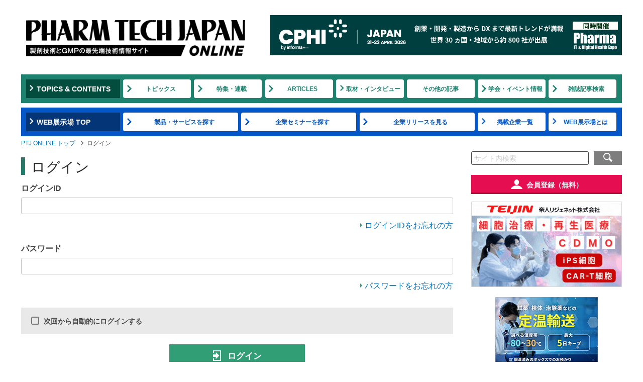

--- FILE ---
content_type: text/html; charset=utf-8
request_url: https://ptj.jiho.jp/user/login?destination=/product/30015/seminar/148258
body_size: 9089
content:
<!DOCTYPE html>
<html  lang="ja" dir="ltr" prefix="og: http://ogp.me/ns# article: http://ogp.me/ns/article# book: http://ogp.me/ns/book# profile: http://ogp.me/ns/profile# video: http://ogp.me/ns/video# product: http://ogp.me/ns/product#">
<head>
 <script src="/sites/all/themes/pharm_tech/php/ga_user_js.php"></script>
 <!-- Google Tag Manager -->
<script>(function(w,d,s,l,i){w[l]=w[l]||[];w[l].push({'gtm.start':
new Date().getTime(),event:'gtm.js'});var f=d.getElementsByTagName(s)[0],
j=d.createElement(s),dl=l!='dataLayer'?'&l='+l:'';j.async=true;j.src=
'https://www.googletagmanager.com/gtm.js?id='+i+dl;f.parentNode.insertBefore(j,f);
})(window,document,'script','dataLayer','GTM-WZ4RG6X');</script>
<!-- End Google Tag Manager --><meta charset="utf-8" />
<meta name="robots" content="noindex, nofollow" />
<meta property="og:article:author" content="じほう" />
<link rel="apple-touch-icon" sizes="180x180" href="https://ptj.jiho.jp/sites/all/themes/pharm_tech/apple-touch-icon.png">
  <title>ログイン | PHARM TECH JAPAN｜株式会社 じほう</title>

      <meta name="MobileOptimized" content="width">
    <meta name="HandheldFriendly" content="true">
    <meta name="viewport" content="width=1300">
  
  <link type="text/css" rel="stylesheet" href="https://ptj.jiho.jp/sites/default/files/css/css_ISZH07p-kwb4WeRSsCHrTETyVqcASPeCD0PswybjDPQ.css" media="all" />
<link type="text/css" rel="stylesheet" href="https://ptj.jiho.jp/sites/default/files/css/css_RQcuQKTqX_HDk402T6vF_tc4camJVwo1vGKWAtVcNCc.css" media="all" />
<link type="text/css" rel="stylesheet" href="https://ptj.jiho.jp/sites/default/files/css/css_kkP6pfbjtmKZoLN7feZMdGsiqpxiYgjUHP9ywk8ZGq8.css" media="all" />
  <style>
  @import url("/sites/all/themes/pharm_tech/css/mod-common.css");
  @import url("/sites/all/themes/pharm_tech/css/mod-contents.css");
  @import url("/sites/all/themes/pharm_tech/css/print.css") print;
  @import url("/sites/all/themes/pharm_tech/css/jquery-ui.css");
  </style>
  <script src="//ajax.aspnetcdn.com/ajax/jQuery/jquery-1.12.4.min.js"></script>
<script>window.jQuery || document.write("<script src='/sites/all/modules/jquery_update/replace/jquery/1.12/jquery.min.js'>\x3C/script>")</script>
<script src="https://ptj.jiho.jp/sites/default/files/js/js_5AdFu5jREV8Rp28BJ4E2Qhd9-MtSXV-kkVP7sy1pmqA.js"></script>
<script src="https://ptj.jiho.jp/sites/default/files/js/js_H7q2xORKmR9AN8Qx5spKEIBp7R_wG2apAswJoCUZY7I.js"></script>
<script src="https://ptj.jiho.jp/sites/default/files/js/js_A1tX5LIJaJ12AwbsX1jxE9_a-zR9_OH5nHSB_1HL2d4.js"></script>
<script src="https://ptj.jiho.jp/sites/default/files/js/js_lOhBV7oSGu4AdAFA4kdG-uwXxaKBE0JsO0NXjoRCBjY.js"></script>
<script>jQuery.extend(Drupal.settings, {"basePath":"\/","pathPrefix":"","ajaxPageState":{"theme":"pharm_tech","theme_token":"F-XW9pdD5acHmH2w8SMHPniaIjphbr4HvgTE_YU-MLc","js":{"\/\/ajax.aspnetcdn.com\/ajax\/jQuery\/jquery-1.12.4.min.js":1,"0":1,"misc\/jquery-html-prefilter-3.5.0-backport.js":1,"misc\/jquery.once.js":1,"misc\/drupal.js":1,"sites\/all\/modules\/jquery_update\/replace\/ui\/external\/jquery.cookie.js":1,"sites\/all\/modules\/panopoly_magic\/panopoly-magic.js":1,"public:\/\/languages\/ja_fzaBr0Pv3Oq0nDzhkFdjyp5-CFg3rGlDTsPLPOFgXdo.js":1,"sites\/all\/modules\/authcache\/authcache.js":1,"sites\/all\/modules\/custom\/jiho_admin_bugfix\/js\/custom.js":1},"css":{"modules\/system\/system.base.css":1,"modules\/system\/system.menus.css":1,"modules\/system\/system.messages.css":1,"modules\/system\/system.theme.css":1,"sites\/all\/modules\/calendar\/css\/calendar_multiday.css":1,"modules\/comment\/comment.css":1,"sites\/all\/modules\/date\/date_api\/date.css":1,"sites\/all\/modules\/date\/date_popup\/themes\/datepicker.1.7.css":1,"modules\/field\/theme\/field.css":1,"modules\/node\/node.css":1,"sites\/all\/modules\/panopoly_magic\/css\/panopoly-magic.css":1,"sites\/all\/modules\/panopoly_magic\/css\/panopoly-modal.css":1,"sites\/all\/modules\/radix_layouts\/radix_layouts.css":1,"modules\/search\/search.css":1,"modules\/user\/user.css":1,"sites\/all\/modules\/views\/css\/views.css":1,"sites\/all\/modules\/ckeditor\/css\/ckeditor.css":1,"profiles\/acquia\/modules\/ctools\/css\/ctools.css":1,"sites\/all\/modules\/panels\/css\/panels.css":1,"sites\/all\/modules\/views_table_highlighter\/views_table_highlighter.css":1,"sites\/all\/modules\/taxonomy_access\/taxonomy_access.css":1,"sites\/all\/modules\/content_type_extras\/css\/content_type_extras.css":1,"sites\/all\/modules\/hide_submit\/css\/hide_submit.css":1,"sites\/all\/themes\/pharm_tech\/system.base.css":1,"sites\/all\/themes\/pharm_tech\/system.menus.css":1,"sites\/all\/themes\/pharm_tech\/system.messages.css":1,"sites\/all\/themes\/pharm_tech\/system.theme.css":1,"sites\/all\/themes\/pharm_tech\/comment.css":1,"sites\/all\/themes\/pharm_tech\/node.css":1,"sites\/all\/themes\/pharm_tech\/css\/styles.css":1}},"authcache":{"q":"user\/login","cp":{"path":"\/","domain":".ptj.jiho.jp","secure":false},"cl":1},"CToolsModal":{"modalSize":{"type":"scale","width":".9","height":".9","addWidth":0,"addHeight":0,"contentRight":25,"contentBottom":75},"modalOptions":{"opacity":".55","background-color":"#FFF"},"animationSpeed":"fast","modalTheme":"CToolsModalDialog","throbberTheme":"CToolsModalThrobber"},"panopoly_magic":{"pane_add_preview_mode":"single"},"hide_submit":{"hide_submit_status":true,"hide_submit_method":"disable","hide_submit_css":"hide-submit-disable","hide_submit_abtext":"","hide_submit_atext":"","hide_submit_hide_css":"hide-submit-processing","hide_submit_hide_text":"Processing...","hide_submit_indicator_style":"expand-left","hide_submit_spinner_color":"#000","hide_submit_spinner_lines":12,"hide_submit_hide_fx":false,"hide_submit_reset_time":5000},"better_exposed_filters":{"views":{"adsales":{"displays":{"global_menu_adsales":{"filters":[]},"right_top_adsales_rectangle":{"filters":[]},"right_top_adsales":{"filters":[]},"right_mid_adsales_rectangle":{"filters":[]},"right_mid_adsales":{"filters":[]},"right_bottom_adsales_rectangle":{"filters":[]},"right_bottom_adsales":{"filters":[]},"rightarticle_top_adsales_rectangle":{"filters":[]},"rightarticle_top_adsales":{"filters":[]},"rightarticle_mid_adsales_rectangle":{"filters":[]},"rightarticle_mid_adsales":{"filters":[]},"rightarticle_bottom_adsales_rectangle":{"filters":[]},"rightarticle_bottom_adsales":{"filters":[]}}},"taxonomy":{"displays":{"faq_term_parents":{"filters":[]}}},"adplanning":{"displays":{"right_top_adplanning":{"filters":[]},"right_mid_adplanning":{"filters":[]},"right_bottom_adplanning":{"filters":[]}}},"article":{"displays":{"right_column":{"filters":[]}}},"document":{"displays":{"right_gyosei":{"filters":[]},"right_press":{"filters":[]}}}}},"currentPath":"user\/login","currentPathIsAdmin":false,"urlIsAjaxTrusted":{"\/user\/login?destination=\/product\/30015\/seminar\/148258":true}});</script>

  <script>
      var $ = jQuery;
  </script>
  <script src="/sites/all/themes/pharm_tech/js/script.js"></script>
  <script src="/sites/all/themes/pharm_tech/js/lodash.min.js"></script>
  <script src="/sites/all/themes/pharm_tech/js/custom.js"></script>
  <script src="/sites/all/themes/pharm_tech/js/run.js"></script>
  <!--[if IE]>
    <link rel="stylesheet" href="/sites/all/themes/pharm_tech/css/ie.css">
    <![endif]-->
      <!--[if lt IE 9]>
    <script src="/sites/all/themes/zen/js/html5shiv.min.js"></script>
    <![endif]-->
  </head>
<body class="html not-front not-logged-in one-sidebar sidebar-second page-user page-user-login i18n-ja section-user is-anonymous-user"   >
<div id="page">
<!-- Google Tag Manager (noscript) -->
<noscript><iframe src="https://www.googletagmanager.com/ns.html?id=GTM-WZ4RG6X"
height="0" width="0" style="display:none;visibility:hidden"></iframe></noscript>
<!-- End Google Tag Manager (noscript) --><div class="layout-wrapper">
            <p class="skip-link__wrapper">
            <a href="#main-menu" class="skip-link visually-hidden visually-hidden--focusable" id="skip-link">Jump to navigation</a>
        </p>
            <header>
<div id="site-id">
    <a href="/">
        <img src="/sites/all/themes/pharm_tech/images-source/header/site-id.png" alt="製剤技術とGMPの最先端技術情報" width="436" height="65" style="position: relative; right: -10px; top: 10px;">
    </a>
</div>
          <section class="panel-display panel-1col-clean clearfix mini-panel-global_panel" id="mini-panel-global_panel">
  <div class="panel-pane pane-views-panes pane-adsales-global-menu-adsales"  >
    
    <div class="pane-content">
          
          <div class="ad">
        <a id="UA_banner_click_banner_global_menu_インフォーマ_グローバルバナー" class="UA_banner_click" href="https://www.cphijapan.com/" target="_blank">
  <img src="https://ptj.jiho.jp/sites/default/files/ptj/adbanner/2026/01/jiho_banner_700-80.png" width="700" height="80" alt="" /></a>
    <!-- /.ad --></div>
    <script>
        dataLayer.push({'event': 'UA_banner_view_banner_global_menu_インフォーマ_グローバルバナー'});
    </script>
    </div>

</div></section>
</header>
  <div class="region region-navigation">
    <nav class="gnav">
  <ul class="gnav-list type01 clearfix">
    <li id="gnav02-news-top" class="gnav-list-item title"><a href="/">TOPICS&nbsp;&&nbsp;CONTENTS</a></li>
    <li id="gnav02-topics" class="gnav-list-item"><a href="/genre/topics" class="gnav-list-item-link">トピックス</a></li>
    <li id="gnav02-special" class="gnav-list-item"><a href="/special/" class="gnav-list-item-link">特集・連載</a></li>
    <li id="gnav02-articles" id="gnav02-topics" class="gnav-list-item"><a href="/genre/articles" class="gnav-list-item-link">ARTICLES</a></li>
    <li id="gnav02-interview" class="gnav-list-item"><a href="/genre/interview" class="gnav-list-item-link">取材・インタビュー</a></li>
    <li id="gnav02-others" class="gnav-list-item hovernav">
      <a class="gnav-list-item-link parent">その他の記事</a>
      <ul class="hovernavchild" style="display:none;">
        <li class="gnav-list-item">
          <a href="/genre/dantai" class="gnav-list-item-link">団体・学会</a>
        </li>
        <li class="gnav-list-item">
          <a href="/genre/soshiki" class="gnav-list-item-link">組織改編・人事</a>
        </li>
        <li class="gnav-list-item">
          <a href="/genre/oshirase" class="gnav-list-item-link">お知らせ</a>
        </li>
        <li class="gnav-list-item">
          <a href="/genre/column" class="gnav-list-item-link">編集者コラム</a>
        </li>
        <li class="gnav-list-item">
          <a href="/gyosei" class="gnav-list-item-link">行政資料</a>
        </li>
        <li class="gnav-list-item">
          <a href="/press" class="gnav-list-item-link">プレスリリース</a>
        </li>
      </ul>
    </li>
    <li id="gnav02-event" class="gnav-list-item"><a href="/eventcalender" class="gnav-list-item-link">学会・イベント情報</a></li>
    <li id="gnav02-ebook" class="gnav-list-item"><a href="/ebook_search/result" class="gnav-list-item-link">雑誌記事検索</a></li>
  </ul>

  <ul>
    <li class="clearfix">
      <ul class="gnav-list type02 clearfix">
        <li id="gnav02-top" class="gnav-list-item title"><a target="_blank" href="/product/">WEB展示場&nbsp;TOP</a></li>
        <li id="gnav02-product" class="gnav-list-item width2" style="width:229px;"><a target="_blank" href="/product/" class="gnav-list-item-link">製品・サービスを探す</a></li>
        <li id="gnav02-seminar" class="gnav-list-item width2" style="width:229px;"><a target="_blank" href="/product/seminar" class="gnav-list-item-link">企業セミナーを探す</a></li>
        <li id="gnav02-release" class="gnav-list-item width2" style="width:229px;"><a target="_blank" href="/product/release" class="gnav-list-item-link">企業リリースを見る</a></li>
        <li id="gnav02-about" class="gnav-list-item"><a target="_blank" href="/product/search/company" class="gnav-list-item-link">掲載企業一覧</a></li>
        <li id="gnav02-about" class="gnav-list-item"><a target="_blank" href="/product/about" class="gnav-list-item-link">WEB展示場とは</a></li>
      </ul>
    </li>
  </ul>
</nav>

  </div>
<div id="contents">
    <main>
      <div style="max-width:860px">
                                  <style>
          .align-type02 .btn01 {
            padding-top:10px;
            min-height:50px;
            font-size:1.7rem;
          }
          </style>
          <article>
          <ul id="topic-path">
              <li><a href="/">PTJ ONLINE トップ</a></li><li>ログイン</li>
            </ul>
            <div class="pane-views-nk-normal-content">
              <h1 class="hdg-type01">ログイン</h1>
                            


<form action="/user/login?destination=/product/30015/seminar/148258" method="post" id="user-login" accept-charset="UTF-8"><div>
        <form action="/user/login" method="post" id="user-login">
            <ul class="list-login02">
              <li>
                <p class="form-input-text"><label><span class="text">ログインID</span>
                  <input type="text" id="edit-name" name="name" value="" size="60" maxlength="255" tabindex="1" class="input-type01 required validate[required,maxSize[255]]" required></label>
                </p>
                <p class="align-type03"><a href="https://jcm.jiho.jp/login/idreminder/?mediaCode=522" class="link01" tabindex="5">ログインIDをお忘れの方</a></p>
              </li>
              <li>
                <p class="form-input-text"><label><span class="text">パスワード</span>
                  <input type="password" id="edit-pass" name="pass" size="60" maxlength="20" tabindex="2" class="input-type01 required validate[required,maxSize[20]]" required></label>
                </p>
                <p class="align-type03"><a href="https://jcm.jiho.jp/login/reminder/?mediaCode=522" class="link01" tabindex="6">パスワードをお忘れの方</a></p>
              </li>
            </ul>
            <ul class="list-input01">
              <li>
                <label class="cbx01">
                  <input type="checkbox" id="all-check" name="persistent_login" value="1" tabindex="3" class="form-checkbox">次回から自動的にログインする
                </label>
              </li>
            </ul>

            <input type="hidden" name="form_build_id" value="form-af2kT3syS7A0wyYgZ56dBrdV16_mVwYe1HiPEUVIyjU" />
            <input type="hidden" name="form_id" value="user_login" />
                          <input type="hidden" name="destination" value="/product/30015/seminar/148258">
            
            <p class="align-type02">
              <button type="submit" id="edit-submit" name="edit-submit" tabindex="4" class="btn01 login"
                data-form-withdrawal="">
                ログイン
              </button>
            </p>

        </form>

        <p class="align-type02"><a href="https://jcm.jiho.jp/ptj/free/regist/?redirect_to_url=L3Byb2R1Y3QvMzAwMTUvc2VtaW5hci8xNDgyNTg=" class="link01" target="_blank">会員登録がまだの方はこちら</a></p>

    <script src="/sites/all/themes/pharm_tech/js/jquery.validationEngine.js"></script>
    <script src="/sites/all/themes/pharm_tech/js/jquery.validationEngine-ja.js"></script>

    <script>
        (function ($) {
            var redirect = "?redirect_to_url=L3Byb2R1Y3QvMzAwMTUvc2VtaW5hci8xNDgyNTg=";
            setTimeout(function () {
                $('.member').attr('href', $('.member').attr('href') + redirect);
            }, 1000);

            // ------------------------------------------------------------
            // @ フォームバリデーション周りのクラス、属性
            // ------------------------------------------------------------

            // ユーザ名（ログインID）
            $('#user-login #edit-name').addClass('validate[required,maxSize[255]]');
            // パスワード
            $('#user-login #edit-pass').addClass('validate[required,maxSize[20]]');
            // submit
            $('#edit-submit').attr({
                'data-form-withdrawal': ''
            });

            $("#user-login input").removeAttr('required');


            $("#user-login").validationEngine('attach', {
                validationEventTrigger: "blur keyup",
                promptPosition: "bottomLeft",
                scroll:false,
                showArrowOnRadioAndCheckbox: true,
                autoPositionUpdate: true,
                addSuccessCssClassToField: "valid",
                addFailureCssClassToField: "error",
                autoHidePrompt: true,
                autoHideDelay: 3000,
                fadeDuration: 200,
                showOneMessage: true,
                scrollOffset: 100,
                custom_error_messages : {
                    '#edit-name' : {'required': {'message': "ログインIDは必須項目です"}},
                    '#edit-pass' : {'required': {'message': "パスワードは必須項目です"}}
                }
                }
            );

            $("#edit-submit").on('click', function () {
              $('#edit-submit').css('pointer-events', 'none');
              setTimeout(function () {
                $('#edit-submit').css('pointer-events', '');
              }, 1500);
            });
        }(jQuery));
    </script>




</div></form>            </div>
          </article>


      </div>
    </main>

    <aside>
      
<div class="block block-panels-mini  block-panels-mini-right-column last even" id="block-panels-mini-right-column">
  <div class="search-area01">
    <form action="/keyword_search" method="get">
    <p class="input-txt01"><input type="text" name="user_keyword" value="" title="サイト内検索" placeholder="サイト内検索"></p>
    <p class="submit" style="line-height: inherit;"><button class="submit01" type="submit"></button></p>
    </form>
    <!-- /.search-area01 -->
  </div>
        <div id="js-pc-user-login"><!-- pc追加箇所 --></div>


  <section class="panel-display panel-1col-clean clearfix mini-panel-right_column" id="mini-panel-right_column">
  <div class="panel-pane pane-views-panes pane-adsales-right-top-adsales-rectangle"  >
    
    <div class="pane-content">
        
  
  
  <div class="view view-right-ad view-id-right_ad view-display-id-block pane-views-nk-special-top-side-banner">
    <div class="view-content">
        <div class="views-row views-row-1 views-row-odd views-row-first views-row-last">

            <div class="views-field views-field-field-ad-image-link">
                <div class="field-content"><div class="item-list">
                        <ul>
                                                        <li class="first last">
                                                                <a id="UA_banner_click_banner_rectangle_帝人リジェネット_上_上" class="UA_banner_click" href="https://www.teijin-cdmo.com/ja/?utm_source=ptj_online&utm_medium=rectangle_banner_top_1&utm_campaign=2602" target="_blank">
  <img src="https://ptj.jiho.jp/sites/default/files/ptj/adbanner/2026/01/%E3%80%90300%C3%97170px%E3%80%91PTJ%E3%83%90%E3%83%8A%E3%83%BC%E6%8E%B2%E8%BC%89_Vol.3%E3%81%AE%E4%BF%AE%E6%AD%A3%E7%89%88.gif" width="300" height="170" alt="" /></a>
                                <script>
                                    dataLayer.push({'event': 'UA_banner_view_banner_rectangle_帝人リジェネット_上_上'});
                                </script>
                            </li>
                                                                                </ul>
                    </div>
                </div>
            </div>
        </div>
    </div>
</div>
  <div class="view view-right-ad view-id-right_ad view-display-id-block pane-views-nk-special-top-side-banner">
    <div class="view-content">
        <div class="views-row views-row-1 views-row-odd views-row-first views-row-last">

            <div class="views-field views-field-field-ad-image-link">
                <div class="field-content"><div class="item-list">
                        <ul>
                                                        <li class="first last">
                                                                <a id="UA_banner_click_banner_rectangle_佐川急便_上_下" class="UA_banner_click" href="https://www.sagawa-exp.co.jp/logistics/solution/medical/?utm_source=URL&utm_medium=ptjjiho&utm_campaign=medical2_2404" target="_blank">
  <img src="https://ptj.jiho.jp/sites/default/files/ptj/adbanner/2026/01/%E3%80%90%E5%85%A5%E7%A8%BF%E7%94%A8%E3%80%91%E4%BD%90%E5%B7%9D%E6%80%A5%E4%BE%BF_PTJ_%E5%AE%9A%E6%B8%A9%E8%BC%B8%E9%80%81%E8%A8%B4%E6%B1%822_2026%E5%B9%B42%E6%9C%88%E6%8E%B2%E8%BC%89.jpg" width="300" height="170" alt="" /></a>
                                <script>
                                    dataLayer.push({'event': 'UA_banner_view_banner_rectangle_佐川急便_上_下'});
                                </script>
                            </li>
                                                                                </ul>
                    </div>
                </div>
            </div>
        </div>
    </div>
</div>



    </div>

</div><section class="editor-column">
<h2 class="hdg-title01">編集者コラム</h2>
    <p class="article">
        
  
  
  <a href="/article/165663" class="title">
 「アフターパンダ」を迎えて</a><br>
   本日1月27日、上野動物園の双子パンダ「シャオシャオ」と「レイレイ」が中国に返還されます。これにより、1972年の初来日以来、日本国内で飼育されてきたジャイアントパンダが、約50年ぶりに不在となり<a href="/article/165663"> ...続き</a>&nbsp;<span class="date">
  <span class="date-display-single">2026/01/27</span></span>



    </p>
    <p class="more"><a href="/genre/column/">一覧</a></p>
</section>
<div class="panel-pane pane-block pane-block-5 pane-block"  >
    
    <div class="pane-content">
        <section class="access-ranking">
  <h2 class="hdg-title01">アクセスランキング</h2>
  <ol class="js-analytics-ranking_weekly">
  </ol>
<!-- /.access-ranking -->
<script>
  (function ($) {

      //データを取得
      $.ajax({
          type: 'GET',
          url: '/sites/all/themes/pharm_tech/php/analytics_ranking_weekly.php',
          dataType: 'html'
      }).then(
          function (data) {
              $('.js-analytics-ranking_weekly').append(data);
          },
          function () {
              $('.js-analytics-ranking_weekly').append('<li> <p style="padding-left:10px">データを取得できませんでした。</p> </li>');
          }
      );

  }(jQuery));
</script>

</section>    </div>

</div><div class="panel-pane pane-views-panes pane-adsales-right-mid-adsales-rectangle"  >
    
    <div class="pane-content">
        
  
  
  <div class="view view-right-ad view-id-right_ad view-display-id-block pane-views-nk-special-top-side-banner">
    <div class="view-content">
        <div class="views-row views-row-1 views-row-odd views-row-first views-row-last">

            <div class="views-field views-field-field-ad-image-link">
                <div class="field-content"><div class="item-list">
                        <ul>
                                                        <li class="first last">
                                                                <a id="UA_banner_click_banner_rectangle_日本ウォーターズ_下_上" class="UA_banner_click" href="https://event.on24.com/wcc/r/5197934/A743AB792E8C42ED4883D79EC3C16F7B?partnerref=pharmtechBanner" target="_blank">
  <img src="https://ptj.jiho.jp/sites/default/files/ptj/adbanner/2026/01/AD_DND_UPLC%20Webinar_300x170.jpg" width="300" height="170" alt="" /></a>
                                <script>
                                    dataLayer.push({'event': 'UA_banner_view_banner_rectangle_日本ウォーターズ_下_上'});
                                </script>
                            </li>
                                                                                </ul>
                    </div>
                </div>
            </div>
        </div>
    </div>
</div>
  <div class="view view-right-ad view-id-right_ad view-display-id-block pane-views-nk-special-top-side-banner">
    <div class="view-content">
        <div class="views-row views-row-1 views-row-odd views-row-first views-row-last">

            <div class="views-field views-field-field-ad-image-link">
                <div class="field-content"><div class="item-list">
                        <ul>
                                                        <li class="first last">
                                                                <a id="UA_banner_click_banner_rectangle_グリーンカプス_下_上" class="UA_banner_click" href="https://urldefense.com/v3/__https://attendee.bizibl.tv/sessions/seul3rDjS4LL?s=ejtkksrf6n8__%3B%21%21EEjG_SZ8_VAhg-o%21ZV9erB9trnYc65S5u890hmMTwyN4SAU8d16JDnCQlmOf2QIOZaQXDv1lSQg5YzJqg3Vhq3Gk6hHPgTys_hlgHMKK%24" target="_blank">
  <img src="https://ptj.jiho.jp/sites/default/files/ptj/adbanner/2026/01/%E3%82%B0%E3%83%AA%E3%83%BC%E3%83%B3%E3%82%AB%E3%83%97%E3%82%B9_2026.2%E6%9C%88.jpg" width="300" height="170" alt="" /></a>
                                <script>
                                    dataLayer.push({'event': 'UA_banner_view_banner_rectangle_グリーンカプス_下_上'});
                                </script>
                            </li>
                                                                                </ul>
                    </div>
                </div>
            </div>
        </div>
    </div>
</div>



    </div>

</div><section class="uni-news01">
<h2 class="hdg-title02">行政資料</h2>
<p class="more"><a href="/gyosei/">一覧</a></p>
<ul class="list-news01">
    
  
  
  <li>
  <a href="/document/165784" target="_blank">「医薬品・医療機器等の回収情報の提供方法について」（医薬監麻発0128第1号）</a>
  <span class="date">
  <span class="date-display-single">2026/01/28</span></span>
</li>
  <li>
  <a href="/document/165599" target="_blank">「「薬剤耐性菌感染症に用いるファージ製剤の開発における留意事項」の送付について」（事務連絡）</a>
  <span class="date">
  <span class="date-display-single">2026/01/15</span></span>
</li>



</ul>
<!-- /.uni-news01 --></section><section class="uni-news01">
<h2 class="hdg-title02">プレスリリース</h2>
<p class="more"><a href="/press/">一覧</a></p>
<ul class="list-news01">
    
  
  
  <li>
  <a href="/document/165776" target="_blank">KMバイオロジクス、「AI創薬プラットフォーム技術を活用した次世代医薬品創製に関する共同研究契約締結のお知らせ」</a>
  <span class="date">
  <span class="date-display-single">2026/01/28</span></span>
</li>
  <li>
  <a href="/document/165365" target="_blank">ロート製薬、「機械学習を活用した眼刺激性評価の動物実験代替法へ の取り組み（続報）、さらに精度高い予測モデルへ前進」</a>
  <span class="date">
  <span class="date-display-single">2025/12/24</span></span>
</li>



</ul>
<!-- /.uni-news01 --></section><div class="block block-views  block-views-right-ad-block" id="block-views-right-bottom-adplanning-block">
    
  
  
  <div class="view view-right-ad view-id-right_ad view-display-id-block pane-views-nk-special-top-side-banner">
    <div class="view-content">
        <div class="views-row views-row-1 views-row-odd views-row-first views-row-last">

            <div class="views-field views-field-field-ad-image-link">
                <div class="field-content"><div class="item-list">
                        <ul>
                                                        <li class="first last">
                                                                <a id="UA_banner_click_banner_right_bottom_ｅ-ＧＭＰ右下バナー" class="UA_banner_click" href="https://ptj.jiho.jp/eGMP/" target="_blank">
  <img src="https://ptj.jiho.jp/sites/default/files/ptj/adplanning/2022/06/e-GMP%E5%8F%B3%E4%B8%8B%E3%83%90%E3%83%8A%E3%83%BC.png" width="300" height="62" alt="" /></a>
                                <script>
                                    dataLayer.push({'event': 'UA_banner_view_banner_right_bottom_ｅ-ＧＭＰ右下バナー'});
                                </script>
                            </li>
                                                                                </ul>
                    </div>
                </div>
            </div>
        </div>
    </div>
</div>
  <div class="view view-right-ad view-id-right_ad view-display-id-block pane-views-nk-special-top-side-banner">
    <div class="view-content">
        <div class="views-row views-row-1 views-row-odd views-row-first views-row-last">

            <div class="views-field views-field-field-ad-image-link">
                <div class="field-content"><div class="item-list">
                        <ul>
                                                        <li class="first last">
                                                                <a id="UA_banner_click_banner_right_bottom_右カラム下段 記事広告バナー" class="UA_banner_click" href="https://ptj.jiho.jp/tag/ptj%E3%82%AA%E3%83%B3%E3%83%A9%E3%82%A4%E3%83%B3%E3%81%8C%E6%B3%A8%E7%9B%AE%E3%81%99%E3%82%8B%E6%8A%80%E8%A1%93%E5%8A%9B%EF%BC%86%E3%82%B7%E3%82%B9%E3%83%86%E3%83%A0">
  <img src="https://ptj.jiho.jp/sites/default/files/ptj/adplanning/2021/11/%E3%82%AA%E3%83%B3%E3%83%A9%E3%82%A4%E3%83%B3_%E3%83%88%E3%83%83%E3%83%97_%E8%A8%98%E4%BA%8B%E5%BA%83%E5%91%8A_%E5%B0%8F.jpg" width="300" height="62" alt="" /></a>
                                <script>
                                    dataLayer.push({'event': 'UA_banner_view_banner_right_bottom_右カラム下段 記事広告バナー'});
                                </script>
                            </li>
                                                                                </ul>
                    </div>
                </div>
            </div>
        </div>
    </div>
</div>
  <div class="view view-right-ad view-id-right_ad view-display-id-block pane-views-nk-special-top-side-banner">
    <div class="view-content">
        <div class="views-row views-row-1 views-row-odd views-row-first views-row-last">

            <div class="views-field views-field-field-ad-image-link">
                <div class="field-content"><div class="item-list">
                        <ul>
                                                        <li class="first last">
                                                                <a id="UA_banner_click_banner_right_bottom_PTJ26.2月セミナー_右下バナー" class="UA_banner_click" href="https://ptj.jiho.jp/article/164955" target="_blank">
  <img src="https://ptj.jiho.jp/sites/default/files/ptj/adplanning/2026/01/2026.2%E6%9C%88_%E5%8F%B3%E5%81%B4%E3%83%90%E3%83%8A%E3%83%BC.jpg" width="300" height="66" alt="" /></a>
                                <script>
                                    dataLayer.push({'event': 'UA_banner_view_banner_right_bottom_PTJ26.2月セミナー_右下バナー'});
                                </script>
                            </li>
                                                                                </ul>
                    </div>
                </div>
            </div>
        </div>
    </div>
</div>
  <div class="view view-right-ad view-id-right_ad view-display-id-block pane-views-nk-special-top-side-banner">
    <div class="view-content">
        <div class="views-row views-row-1 views-row-odd views-row-first views-row-last">

            <div class="views-field views-field-field-ad-image-link">
                <div class="field-content"><div class="item-list">
                        <ul>
                                                        <li class="first last">
                                                                <a id="UA_banner_click_banner_right_bottom_日刊薬業" class="UA_banner_click" href="https://nk.jiho.jp/" target="_blank">
  <img src="https://ptj.jiho.jp/sites/default/files/ptj/adplanning/2018/01/%E6%97%A5%E5%88%8A%E3%83%90%E3%83%8A%E3%83%BC_PTweb%E7%94%A8.jpg" width="300" height="56" alt="" /></a>
                                <script>
                                    dataLayer.push({'event': 'UA_banner_view_banner_right_bottom_日刊薬業'});
                                </script>
                            </li>
                                                                                </ul>
                    </div>
                </div>
            </div>
        </div>
    </div>
</div>
  <div class="view view-right-ad view-id-right_ad view-display-id-block pane-views-nk-special-top-side-banner">
    <div class="view-content">
        <div class="views-row views-row-1 views-row-odd views-row-first views-row-last">

            <div class="views-field views-field-field-ad-image-link">
                <div class="field-content"><div class="item-list">
                        <ul>
                                                        <li class="first last">
                                                                <a id="UA_banner_click_banner_right_bottom_日刊過去記事" class="UA_banner_click" href="https://nk-arch.jiho.jp/" target="_blank">
  <img src="https://ptj.jiho.jp/sites/default/files/ptj/adplanning/2022/02/banner_fess_300_70.jpg" width="300" height="70" alt="" /></a>
                                <script>
                                    dataLayer.push({'event': 'UA_banner_view_banner_right_bottom_日刊過去記事'});
                                </script>
                            </li>
                                                                                </ul>
                    </div>
                </div>
            </div>
        </div>
    </div>
</div>



</div></section>
</div>
    </aside>
</div>

  <a href="#page" class="topBtn" id="topBtn">TOP</a><!--/固定ボタン-->

  <footer class="footer region region-footer" role="contentinfo">
          
  <div class="foot-sitemap">
<div class="genre">
<p class="title"><a href="/" tar>TOPICS & CONTENTS</a></p>
<ul class="clearfix">
<ul>
<li><a href="/genre/topics">トピックス</a></li>
<li><a href="/special/">特集・連載</a></li>
<li><a href="/genre/articles">ARTICLES</a></li>
<li><a href="/genre/interview"> 取材・インタビュー</a></li>
<li><a href="/eventcalender">学会・イベント情報</a></li>
</ul>
<ul class="clearfix">
<li><a href="/genre/dantai">団体・学会</a></li>
<li><a href="/genre/soshiki">組織改編・人事</a></li>
<li><a href="/genre/oshirase">お知らせ</a></li>
<li><a href="/genre/column">編集者コラム</a></li>
<li><a href="/gyosei">行政資料</a></li>
<li><a href="/press">プレスリリース</a></li>
<li><a href="/ebook_search/result">雑誌記事検索</a></li>
</ul>
<!-- /.genre --></div>

<div class="product">
<p class="title"><a href="/product" target="_blank" rel="noopener">WEB展示場</a></p>
<ul class="clearfix">
<li><a href="/product/search" target="_blank" rel="noopener">製品・サービス</a></li>
<li><a href="/product/seminar" target="_blank" rel="noopener">セミナー情報</a></li>
<li><a href="/product/release" target="_blank" rel="noopener">リリース情報</a></li>
<li><a href="/product/search/company" target="_blank" rel="noopener">掲載企業一覧</a></li>
<li><a href="/product/search/category" target="_blank" rel="noopener">カテゴリーから探す</a></li>
</ul>
<ul class="clearfix">
<li><a href="/product/about" target="_blank" rel="noopener">WEB展示会とは</a></li>
<li><a href="/product/about-ad" target="_blank" rel="noopener">情報掲載について</a></li>
</ul>
</div>  

<div class="help">
<p class="title">ヘルプ</p>
<ul class="clearfix">
<li class="piece-2"><a href="/advisor">アドバイザーおよび編集協力団体</a></li>
<li class="piece-2"><a href="http://www.jiho.co.jp/policies/privacy-policy">個人情報に関する取り組み</a></li>
<li><a href="/sitepolicy">サイトポリシー</a></li>
<li><a href="/copyright">利用規約</a></li>
<li><a href="/linkpolicy">リンクポリシー</a></li>
<li><a href="/faq/adinfo">広告掲載</a></li>
<li><a href="http://www.jiho.co.jp/pages/corporate">会社概要</a></li>
<li><a href="/inquiry">お問い合わせ</a></li>
<li><a href="/faq">FAQ</a></li>
<li><a href="/sitemap">サイトマップ</a></li>
</ul>
<!-- /.help --></div>

<!-- /.foot-sitemap --></div>
<div class="footer-info">
<p class="copyright"><small>All documents,images and photographs contained in this site belong to JIHO,Inc.<br>Use of these documents, images and photographs is strictly prohibited.<br>Copyright (C) JIHO,Inc.</small></p>
<p class="footer-banner"><a href="http://www.jiho.co.jp/"><img src="/sites/all/themes/pharm_tech/images-source/footer/jiho-logo.png" alt="株式会社 じほう"></a></p>
<!-- /.footer-info --></div>
  </footer>
    </div>
</div>
</body>
</html>


--- FILE ---
content_type: text/html; charset=UTF-8
request_url: https://ptj.jiho.jp/sites/all/themes/pharm_tech/php/analytics_ranking_weekly.php
body_size: 481
content:
<li><a href="/article/165634">小規模組織のGMP</a></li><li><a href="/article/165661">品質管理等で多くの法令違反を確認　厚労省、細胞加工物等製造施設に対し業務改善命令</a></li><li><a href="/article/164550">品質のトリアージ</a></li><li><a href="/article/164779">IQ、OQに関する指摘事項</a></li><li><a href="/article/165662">製剤設計に関する正しい記述を選択</a></li>

--- FILE ---
content_type: text/css
request_url: https://ptj.jiho.jp/sites/default/files/css/css_kkP6pfbjtmKZoLN7feZMdGsiqpxiYgjUHP9ywk8ZGq8.css
body_size: 6510
content:
*{box-sizing:border-box;}html{font-family:Verdana,Tahoma,"DejaVu Sans",sans-serif;font-size:100%;line-height:1.5em;-ms-text-size-adjust:100%;-webkit-text-size-adjust:100%;min-height:100%;}@media print{html{font-size:12pt;}}body{margin:0;padding:0;}article,aside,footer,header,nav,section{display:block;}h1,.header__site-name{font-size:2rem;line-height:3rem;margin-top:1.5rem;margin-bottom:1.5rem;}h2{font-size:1.5rem;line-height:2.25rem;margin-top:1.5rem;margin-bottom:1.5rem;}h3{font-size:1.25rem;line-height:2.25rem;margin-top:1.5rem;margin-bottom:1.5rem;}h4{font-size:1rem;line-height:1.5rem;margin-top:1.5rem;margin-bottom:1.5rem;}h5{font-size:0.875rem;line-height:1.5rem;margin-top:1.5rem;margin-bottom:1.5rem;}h6{font-size:0.625rem;line-height:1.5rem;margin-top:1.5rem;margin-bottom:1.5rem;}.divider,hr{margin:1.5rem 0;border:0;border-top:1px solid #cccccc;}.divider > :first-child,hr > :first-child{margin-top:1.5rem;}blockquote{margin:1.5rem 2rem;}dl,ol,ul{margin:1.5rem 0;}dl ol,dl ul,ol ol,ol ul,ul ol,ul ul{margin:0;}dd{margin:0 0 0 32px;}[dir="rtl"] dd{margin:0 32px 0 0;}ol,ul{padding:0 0 0 32px;}[dir="rtl"] ol,[dir="rtl"]
ul{padding:0 32px 0 0;}figure{margin:1.5rem 0;display:block;}figcaption{display:block;}hr{box-sizing:content-box;height:0;overflow:visible;}main{display:block;}p,pre{margin:1.5rem 0;}pre,code,kbd,samp{font-family:Menlo,"DejaVu Sans Mono","Ubuntu Mono",Courier,"Courier New",monospace,sans-serif;font-size:1em;}a{color:#0072b9;-webkit-text-decoration-skip:objects;}a:active{color:#c00;}a:active:not(.button){background-color:transparent;}a:active,a:hover{outline-width:0;}@media print{:link,:visited{text-decoration:underline;}a[href]:after{content:" (" attr(href) ")";font-weight:normal;font-size:16px;text-decoration:none;}a[href^='javascript:']:after,a[href^='#']:after{content:'';}}@media print{body{-webkit-print-color-adjust:exact;}header{background-color:#fff!important;}}abbr[title]{border-bottom:0;text-decoration:underline;text-decoration:underline dotted;}@media print{abbr[title]:after{content:" (" attr(title) ")";}}b,strong{font-weight:inherit;}strong,b{font-weight:bolder;}dfn{font-style:italic;}mark{background-color:#fd0;color:#000;}small{font-size:0.875rem;}sub,sup{font-size:0.625rem;line-height:0;position:relative;vertical-align:baseline;}sub{bottom:-.25em;}sup{top:-.5em;}audio{display:inline-block;}audio:not([controls]){display:none;height:0;}img{border-style:none;}img,svg{max-width:100%;height:auto;}svg:not(:root){overflow:hidden;}video{display:inline-block;}button,input,optgroup,select,textarea{font-family:Verdana,Tahoma,"DejaVu Sans",sans-serif;line-height:1.5rem;font-size:100%;box-sizing:border-box;max-width:100%;margin:0;}button{overflow:visible;}button,select{text-transform:none;}input{overflow:visible;}[type='number']::-webkit-inner-spin-button,[type='number']::-webkit-outer-spin-button{height:auto;}[type='search']{-webkit-appearance:textfield;outline-offset:-2px;}[type='search']::-webkit-search-cancel-button,[type='search']::-webkit-search-decoration{-webkit-appearance:none;}::-webkit-file-upload-button{-webkit-appearance:button;font:inherit;}.button,button,html [type='button'],[type='reset'],[type='submit']{-moz-appearance:button;-webkit-appearance:button;}.button,button,[type='button'],[type='reset'],[type='submit']{display:inline-block;padding:2px 6px;line-height:inherit;text-decoration:none;cursor:pointer;color:#000;}.button::-moz-focus-inner,button::-moz-focus-inner,[type='button']::-moz-focus-inner,[type='reset']::-moz-focus-inner,[type='submit']::-moz-focus-inner{border-style:none;padding:0;}.button:-moz-focusring,button:-moz-focusring,[type='button']:-moz-focusring,[type='reset']:-moz-focusring,[type='submit']:-moz-focusring{outline:1px dotted ButtonText;}.button:hover,.button:focus,.button:active,button:hover,button:focus,button:active,[type='button']:hover,[type='button']:focus,[type='button']:active,[type='reset']:hover,[type='reset']:focus,[type='reset']:active,[type='submit']:hover,[type='submit']:focus,[type='submit']:active{text-decoration:none;color:#000;}[disabled].button,button[disabled],[disabled][type='button'],[disabled][type='reset'],[disabled][type='submit']{cursor:default;color:#999999;}[disabled].button:hover,button[disabled]:hover,[disabled][type='button']:hover,[disabled][type='reset']:hover,[disabled][type='submit']:hover,[disabled].button:focus,button[disabled]:focus,[disabled][type='button']:focus,[disabled][type='reset']:focus,[disabled][type='submit']:focus,[disabled].button:active,button[disabled]:active,[disabled][type='button']:active,[disabled][type='reset']:active,[disabled][type='submit']:active{color:#999999;}[type='checkbox'],[type='radio']{box-sizing:border-box;padding:0;}fieldset{padding:0.525rem 0.9375rem 0.975rem;border:1px solid #cccccc;margin:0 2px;}legend{box-sizing:border-box;display:table;max-width:100%;margin-left:-5px;padding:0 5px;color:inherit;white-space:normal;}label{display:block;font-weight:bold;}progress{display:inline-block;vertical-align:baseline;}textarea{overflow:auto;}table{margin:1.5rem 0;border-collapse:collapse;border-spacing:0;width:100%;}td,th{padding:0;}details{display:block;}summary{display:list-item;}menu{margin:1.5rem 0;display:block;padding:0 0 0 32px;}[dir="rtl"] menu{padding:0 32px 0 0;}menu menu,ol menu,ul menu{margin:0;}canvas{display:inline-block;}template{display:none;}[hidden]{display:none;}.layout-3col{margin-left:-20px;margin-right:-20px;padding-left:0;padding-right:0;}.layout-3col:before{content:"";display:table;}.layout-3col:after{content:"";display:table;clear:both;}.layout-3col__full,.layout-3col__left-content,.layout-3col__right-content,.layout-3col__left-sidebar,.layout-3col__right-sidebar,.layout-3col__first-left-sidebar,.layout-3col__second-left-sidebar,.layout-3col__col-1,.layout-3col__col-2,.layout-3col__col-3,.layout-3col__col-4,.layout-3col__col-x{clear:both;padding-left:20px;padding-right:20px;float:left;width:100%;margin-left:0%;margin-right:-100%;}[dir="rtl"] .layout-3col__full,[dir="rtl"] .layout-3col__left-content,[dir="rtl"] .layout-3col__right-content,[dir="rtl"] .layout-3col__left-sidebar,[dir="rtl"] .layout-3col__right-sidebar,[dir="rtl"] .layout-3col__first-left-sidebar,[dir="rtl"] .layout-3col__second-left-sidebar,[dir="rtl"] .layout-3col__col-1,[dir="rtl"] .layout-3col__col-2,[dir="rtl"] .layout-3col__col-3,[dir="rtl"] .layout-3col__col-4,[dir="rtl"] .layout-3col__col-x{float:right;margin-right:0%;margin-left:-100%;}@media (min-width:777px){.layout-3col{margin-left:-12px;margin-right:-13px;padding-left:0;padding-right:0;}.layout-3col:before{content:"";display:table;}.layout-3col:after{content:"";display:table;clear:both;}[dir="rtl"] .layout-3col{margin-left:-13px;margin-right:-12px;}.layout-3col__full,.layout-3col__left-content,.layout-3col__right-content,.layout-3col__left-sidebar,.layout-3col__right-sidebar{float:left;width:100%;margin-left:0%;margin-right:-100%;padding-left:12px;padding-right:13px;}[dir="rtl"] .layout-3col__full,[dir="rtl"] .layout-3col__left-content,[dir="rtl"] .layout-3col__right-content,[dir="rtl"] .layout-3col__left-sidebar,[dir="rtl"] .layout-3col__right-sidebar{float:right;margin-right:0%;margin-left:-100%;}[dir="rtl"] .layout-3col__full,[dir="rtl"] .layout-3col__left-content,[dir="rtl"] .layout-3col__right-content,[dir="rtl"] .layout-3col__left-sidebar,[dir="rtl"] .layout-3col__right-sidebar{padding-left:13px;padding-right:12px;}.layout-3col__first-left-sidebar,.layout-3col__col-1,.layout-3col__col-3,.layout-3col__col-x:nth-child(2n + 1){float:left;width:50%;margin-left:0%;margin-right:-100%;padding-left:12px;padding-right:13px;}[dir="rtl"] .layout-3col__first-left-sidebar,[dir="rtl"] .layout-3col__col-1,[dir="rtl"] .layout-3col__col-3,[dir="rtl"] .layout-3col__col-x:nth-child(2n + 1){float:right;margin-right:0%;margin-left:-100%;}[dir="rtl"] .layout-3col__first-left-sidebar,[dir="rtl"] .layout-3col__col-1,[dir="rtl"] .layout-3col__col-3,[dir="rtl"] .layout-3col__col-x:nth-child(2n + 1){padding-left:13px;padding-right:12px;}.layout-3col__second-left-sidebar,.layout-3col__col-2,.layout-3col__col-4,.layout-3col__col-x:nth-child(2n){clear:none;float:left;width:50%;margin-left:50%;margin-right:-100%;padding-left:12px;padding-right:13px;}[dir="rtl"] .layout-3col__second-left-sidebar,[dir="rtl"] .layout-3col__col-2,[dir="rtl"] .layout-3col__col-4,[dir="rtl"] .layout-3col__col-x:nth-child(2n){float:right;margin-right:50%;margin-left:-100%;}[dir="rtl"] .layout-3col__second-left-sidebar,[dir="rtl"] .layout-3col__col-2,[dir="rtl"] .layout-3col__col-4,[dir="rtl"] .layout-3col__col-x:nth-child(2n){padding-left:13px;padding-right:12px;}}@media (min-width:999px){.layout-3col__full{float:left;width:100%;margin-left:0%;margin-right:-100%;}[dir="rtl"] .layout-3col__full{float:right;margin-right:0%;margin-left:-100%;}.layout-3col__left-content{float:left;width:66.66667%;margin-left:0%;margin-right:-100%;}[dir="rtl"] .layout-3col__left-content{float:right;margin-right:0%;margin-left:-100%;}.layout-3col__right-content{float:left;width:66.66667%;margin-left:33.33333%;margin-right:-100%;}[dir="rtl"] .layout-3col__right-content{float:right;margin-right:33.33333%;margin-left:-100%;}.layout-3col__left-sidebar,.layout-3col__first-left-sidebar,.layout-3col__second-left-sidebar{clear:right;float:right;width:33.33333%;margin-right:66.66667%;margin-left:-100%;}[dir="rtl"] .layout-3col__left-sidebar,[dir="rtl"] .layout-3col__first-left-sidebar,[dir="rtl"] .layout-3col__second-left-sidebar{clear:left;}[dir="rtl"] .layout-3col__left-sidebar,[dir="rtl"] .layout-3col__first-left-sidebar,[dir="rtl"] .layout-3col__second-left-sidebar{float:left;margin-left:66.66667%;margin-right:-100%;}.layout-3col__right-sidebar{clear:right;float:right;width:33.33333%;margin-right:0%;margin-left:-100%;}[dir="rtl"] .layout-3col__right-sidebar{clear:left;}[dir="rtl"] .layout-3col__right-sidebar{float:left;margin-left:0%;margin-right:-100%;}.layout-3col__col-1,.layout-3col__col-x:nth-child(3n+1){clear:both;float:left;width:33.33333%;margin-left:0%;margin-right:-100%;}[dir="rtl"] .layout-3col__col-1,[dir="rtl"] .layout-3col__col-x:nth-child(3n+1){float:right;margin-right:0%;margin-left:-100%;}.layout-3col__col-2,.layout-3col__col-x:nth-child(3n+2){clear:none;float:left;width:33.33333%;margin-left:33.33333%;margin-right:-100%;}[dir="rtl"] .layout-3col__col-2,[dir="rtl"] .layout-3col__col-x:nth-child(3n+2){float:right;margin-right:33.33333%;margin-left:-100%;}.layout-3col__col-3,.layout-3col__col-x:nth-child(3n){clear:none;float:left;width:33.33333%;margin-left:66.66667%;margin-right:-100%;}[dir="rtl"] .layout-3col__col-3,[dir="rtl"] .layout-3col__col-x:nth-child(3n){float:right;margin-right:66.66667%;margin-left:-100%;}.layout-3col__col-4{display:none;}}.layout-3col__grid-item-container{padding-left:0;padding-right:0;}.layout-3col__grid-item-container:before{content:"";display:table;}.layout-3col__grid-item-container:after{content:"";display:table;clear:both;}.layout-center{padding-left:20px;padding-right:20px;margin:0 auto;max-width:1165px;}@media (min-width:777px){.layout-center{padding-left:12px;padding-right:13px;}[dir="rtl"] .layout-center{padding-left:13px;padding-right:12px;}}.layout-center--shared-grid,.layout-center.layout-3col{padding-left:0;padding-right:0;}.layout-swap{position:relative;}@media (min-width:555px){.layout-swap{padding-top:48px;}}@media (min-width:555px){.layout-swap__top{position:absolute;top:0;height:48px;width:100%;}}.box{margin-bottom:1.5rem;border:5px solid #cccccc;padding:1em;}.box__title{margin:0;}.box:focus,.box:hover,.box.is-focus,.box--is-focus{border-color:#000;}.box--highlight{border-color:#0072b9;}.clearfix:before,.header:before,.tabs:before{content:'';display:table;}.clearfix:after,.header:after,.tabs:after{content:'';display:table;clear:both;}.comment__section,.comments{margin:1.5rem 0;}.comment__title{margin:0;}.comment__permalink{text-transform:uppercase;font-size:75%;}.comment--preview,.comment-preview{background-color:#fffadb;}.comment--nested,.indented{margin-left:32px;}[dir="rtl"] .comment--nested,[dir="rtl"] .indented{margin-left:0;margin-right:32px;}.header__logo{float:left;margin:0 10px 0 0;padding:0;}[dir="rtl"] .header__logo{float:right;margin:0 0 0 10px;}.header__logo-image{vertical-align:bottom;}.header__name-and-slogan{float:left;}.header__site-name{margin:0;}.header__site-link:link,.header__site-link:visited{color:#000;text-decoration:none;}.header__site-link:hover,.header__site-link:focus{text-decoration:underline;}.header__site-slogan{margin:0;}.header__secondary-menu{float:right;}[dir="rtl"] .header__secondary-menu{float:left;}.header__region{clear:both;}.hidden,html.js .js-hidden,html.js .element-hidden,html.js .js-hide{display:none;}.highlight-mark,.new,.update{color:#c00;background-color:transparent;}.inline-links,.inline.links{padding:0;}.inline-links__item,.inline.links li{display:inline;list-style-type:none;padding:0 1em 0 0;}[dir="rtl"] .inline-links__item,[dir="rtl"] .inline.links li,.inline.links [dir="rtl"] li{display:inline-block;padding:0 0 0 1em;}.inline-sibling,.field-label-inline .field-label,span.field-label{display:inline;margin-right:10px;}[dir="rtl"] .inline-sibling,[dir="rtl"] .field-label-inline .field-label,.field-label-inline [dir="rtl"] .field-label,[dir="rtl"] span.field-label{margin-right:0;margin-left:10px;}.inline-sibling__child,.inline-sibling *,.field-label-inline .field-label *,span.field-label *{display:inline;}.inline-sibling__adjacent,.inline-sibling + *,.inline-sibling + * > :first-child,.inline-sibling + * > :first-child > :first-child,.field-label-inline .field-label + *,span.field-label + *,.field-label-inline .field-label + * > :first-child,span.field-label + * > :first-child,.field-label-inline .field-label + * > :first-child > :first-child,span.field-label + * > :first-child > :first-child{display:inline;}.field-label-inline .field-label,.field-label-inline .field-items{float:none;}.messages,.messages--status{margin:1.5rem 0;position:relative;padding:10px 10px 10px 44px;border:1px solid #0072b9;}[dir="rtl"] .messages,[dir="rtl"] .messages--status{padding:10px 44px 10px 10px;background-position:99% 8px;}.messages__icon{position:absolute;top:50%;left:10px;height:24px;width:24px;margin-top:-12px;line-height:1;}[dir="rtl"] .messages__icon{left:auto;right:0;}.messages__icon path{fill:#0072b9;}.messages__highlight,.messages--error .error,.messages.error .error{color:#000;}.messages__list{margin:0;}.messages__item{list-style-image:none;}.messages--ok-color,.messages,.messages--status,.ok,.revision-current{background-color:#f6fcff;color:#0072b9;}.messages--warning-color,.messages--warning,.messages.warning,.warning{background-color:#fffce6;color:#000;}.messages--error-color,.messages--error,.messages.error,.error{background-color:#fff0f0;color:#c00;}.messages--warning,.messages.warning{border-color:#fd0;}.messages--warning path,.messages.warning path{fill:#fd0;}.messages--error,.messages.error{border-color:#c00;}.messages--error path,.messages.error path{fill:#c00;}@media print{.print-none,.toolbar,.action-links,.links,.book-navigation,.forum-topic-navigation,.feed-icons{display:none;}}.responsive-video,.media-youtube-video,.media-vimeo-preview-wrapper{position:relative;padding-bottom:56.25%;padding-top:25px;height:0;}.responsive-video__embed,.responsive-video iframe,.media-youtube-video iframe,.media-vimeo-preview-wrapper iframe{position:absolute;top:0;left:0;width:100%;height:100%;}.responsive-video--4-3{padding-bottom:75%;}.visually-hidden,.element-invisible,.element-focusable,.breadcrumb__title,.main-navigation .block-menu .block__title,.main-navigation .block-menu-block .block__title{position:absolute !important;height:1px;width:1px;overflow:hidden;clip:rect(1px,1px,1px,1px);word-wrap:normal;}.visually-hidden--off,.visually-hidden--focusable:active,.visually-hidden--focusable:focus,.element-focusable:active,.element-focusable:focus{position:static !important;clip:auto;height:auto;width:auto;overflow:visible;}.watermark{font-family:Impact,"Arial Narrow",Helvetica,sans-serif;font-weight:bold;text-transform:uppercase;display:block;height:0;overflow:visible;background-color:transparent;color:#eeeeee;font-size:75px;line-height:1;text-align:center;text-shadow:0 0 1px rgba(0,0,0,0.1);word-wrap:break-word;}@media print{.breadcrumb{display:none;}}.breadcrumb__list{margin:0;padding:0;}.breadcrumb__item{display:inline;list-style-type:none;margin:0;padding:0;}.more-link,.more-help-link{text-align:right;}[dir="rtl"] .more-link,[dir="rtl"] .more-help-link{text-align:left;}.more-link__help-icon,.more-help-link a{padding:1px 0 1px 20px;background-image:url(/sites/all/themes/pharm_tech/sass/navigation/more-link/more-link__help-icon.svg);background-position:0 50%;background-repeat:no-repeat;}[dir="rtl"] .more-link__help-icon,[dir="rtl"] .more-help-link a,.more-help-link [dir="rtl"] a{padding:1px 20px 1px 0;background-position:100% 50%;}.nav-menu__item,.menu__item{list-style-image:url(/sites/all/themes/pharm_tech/sass/navigation/nav-menu/leaf.svg);list-style-type:square;}.nav-menu__item.is-expanded,.nav-menu__item--is-expanded,.is-expanded.menu__item,.menu__item.is-expanded{list-style-image:url(/sites/all/themes/pharm_tech/sass/navigation/nav-menu/expanded.svg);list-style-type:circle;}.nav-menu__item.is-collapsed,.nav-menu__item--is-collapsed,.is-collapsed.menu__item,.menu__item.is-collapsed{list-style-image:url(/sites/all/themes/pharm_tech/sass/navigation/nav-menu/collapsed.svg);list-style-type:disc;}[dir="rtl"] .nav-menu__item.is-collapsed,[dir="rtl"] .nav-menu__item--is-collapsed,[dir="rtl"] .is-collapsed.menu__item,[dir="rtl"] .menu__item.is-collapsed{list-style-image:url(/sites/all/themes/pharm_tech/sass/navigation/nav-menu/collapsed-rtl.svg);}.nav-menu__link.is-active,.nav-menu__link--is-active,.menu a.active{color:#000;}.navbar,.main-navigation .links,.main-navigation .menu{margin:0;padding:0;text-align:left;}[dir="rtl"] .navbar,[dir="rtl"] .main-navigation .links,.main-navigation [dir="rtl"] .links,[dir="rtl"]
.main-navigation .menu,.main-navigation [dir="rtl"] .menu{text-align:right;}.navbar__item,.navbar li,.main-navigation .links li,.main-navigation .menu li{float:left;padding:0 10px 0 0;list-style-type:none;list-style-image:none;}[dir="rtl"] .navbar__item,[dir="rtl"]
.navbar li,[dir="rtl"] .main-navigation .links li,.main-navigation [dir="rtl"] .links li,[dir="rtl"]
.main-navigation .menu li,.main-navigation [dir="rtl"] .menu li{float:right;padding:0 0 0 10px;}.pager{clear:both;padding:0;text-align:center;}@media print{.pager{display:none;}}.pager__item,.pager__current-item,.pager-current,.pager-item,.pager-first,.pager-previous,.pager-next,.pager-last,.pager-ellipsis{display:inline;padding:0 .5em;list-style-type:none;background-image:none;}.pager__current-item,.pager-current{font-weight:bold;}.skip-link{display:block;padding:2px 0 3px;text-align:center;}.skip-link:link,.skip-link:visited{background-color:#666666;color:#fff;}.skip-link__wrapper{margin:0;}@media print{.skip-link__wrapper{display:none;}}.tabs{margin:1.125rem 0 0;line-height:1.875rem;border-bottom:1px solid #cccccc \0/ie;background-image:-webkit-linear-gradient(bottom,#cccccc 1px,transparent 1px);background-image:linear-gradient(to top,#cccccc 1px,transparent 1px);padding:0 2px;list-style:none;white-space:nowrap;}@media print{.tabs{display:none;}}.tabs__tab{float:left;margin:0 3px;border:1px solid #cccccc;border-top-left-radius:8px;border-top-right-radius:8px;border-bottom-color:transparent;border-bottom:0 \0/ie;overflow:hidden;background:#dddddd;}[dir="rtl"] .tabs__tab{float:right;}.tabs__tab.is-active{border-bottom-color:#fff;}.tabs__tab-link{padding:0 1.5rem;display:block;text-decoration:none;-webkit-transition:color .3s,background .3s,border .3s;transition:color .3s,background .3s,border .3s;text-shadow:#fff 0 1px 0;color:#000;background:#dddddd;letter-spacing:1px;}.tabs__tab-link:focus,.tabs__tab-link:hover{background:#eaeaea;}.tabs__tab-link:active,.tabs__tab-link.is-active,.tabs__tab-link--is-active{background:#fff;text-shadow:none;}.tabs--off,.views-displays .secondary{margin:0;border-bottom:0;padding:0;background-image:none;}.tabs--secondary{margin-top:1.5rem;font-size:0.875rem;background-image:none;}.tabs + .tabs--secondary{margin-top:0;background-image:-webkit-linear-gradient(bottom,#cccccc 1px,transparent 1px);background-image:linear-gradient(to top,#cccccc 1px,transparent 1px);}.tabs--secondary .tabs__tab{margin:0.5625rem 0.1875rem;border:0;background:transparent;}[dir="rtl"] .tabs--secondary .tabs__tab{float:right;}.tabs--secondary .tabs__tab.is-active{border-bottom-color:transparent;}.tabs--secondary .tabs__tab-link{border:1px solid #cccccc;border-radius:24px;color:#666666;background:#f1f1f1;letter-spacing:normal;}.tabs--secondary .tabs__tab-link:focus,.tabs--secondary .tabs__tab-link:hover{color:#333333;background:#dddddd;border-color:#999999;}.tabs--secondary .tabs__tab-link:active,.tabs--secondary .tabs__tab-link.is-active,.tabs--secondary .tabs__tab-link--is-active{color:white;text-shadow:#333333 0 1px 0;background:#666666;border-color:black;}.autocomplete,.form-autocomplete{background-image:url(/sites/all/themes/pharm_tech/sass/forms/autocomplete/throbber-inactive.png);background-position:100% center;background-repeat:no-repeat;}[dir="rtl"] .autocomplete,[dir="rtl"] .form-autocomplete{background-position:0% center;}.autocomplete__list-wrapper,#autocomplete{border:1px solid;overflow:hidden;position:absolute;z-index:100;}.autocomplete__list,#autocomplete ul{list-style:none;list-style-image:none;margin:0;padding:0;}.autocomplete__list-item,#autocomplete li{background:#fff;color:#000;cursor:default;white-space:pre;}.autocomplete__list-item.is-selected,.autocomplete__list-item--is-selected,#autocomplete li.is-selected,#autocomplete .selected{background:#0072b9;color:#fff;}.autocomplete.is-throbbing,.autocomplete--is-throbbing,.is-throbbing.form-autocomplete,.form-autocomplete.throbbing{background-image:url(/sites/all/themes/pharm_tech/sass/forms/autocomplete/throbber-active.gif);}.collapsible-fieldset,.collapsible{position:relative;}.collapsible-fieldset__legend,.collapsible .fieldset-legend{display:block;padding-left:15px;background-image:url(/sites/all/themes/pharm_tech/sass/forms/collapsible-fieldset/expanded.svg);background-position:4px 50%;background-repeat:no-repeat;}[dir="rtl"] .collapsible-fieldset__legend,[dir="rtl"] .collapsible .fieldset-legend,.collapsible [dir="rtl"] .fieldset-legend{padding-left:0;padding-right:15px;background-position:right 4px top 50%;}.collapsible-fieldset__summary,.collapsible .fieldset-legend .summary{color:#999999;font-size:.9em;margin-left:.5em;}.collapsible-fieldset.is-collapsed,.collapsible-fieldset--is-collapsed,.is-collapsed.collapsible,.collapsible.collapsed{border-bottom-width:0;border-left-width:0;border-right-width:0;height:1em;}.collapsible-fieldset.is-collapsed .collapsible-fieldset__wrapper,.collapsible-fieldset--is-collapsed__wrapper,.is-collapsed.collapsible .collapsible-fieldset__wrapper,.collapsible.collapsed .fieldset-wrapper{display:none;}.collapsible-fieldset.is-collapsed .collapsible-fieldset__legend,.collapsible-fieldset--is-collapsed__legend,.is-collapsed.collapsible .collapsible-fieldset__legend,.collapsible.collapsed .fieldset-legend,.collapsible-fieldset.is-collapsed .collapsible .fieldset-legend,.collapsible .collapsible-fieldset.is-collapsed .fieldset-legend,.is-collapsed.collapsible .fieldset-legend{background-image:url(/sites/all/themes/pharm_tech/sass/forms/collapsible-fieldset/collapsed.svg);background-position:4px 50%;}[dir="rtl"] .collapsible-fieldset.is-collapsed .collapsible-fieldset__legend,[dir="rtl"] .collapsible-fieldset--is-collapsed__legend,[dir="rtl"] .is-collapsed.collapsible .collapsible-fieldset__legend,[dir="rtl"] .collapsible.collapsed .fieldset-legend,.collapsible.collapsed [dir="rtl"] .fieldset-legend,[dir="rtl"] .collapsible-fieldset.is-collapsed .collapsible .fieldset-legend,.collapsible [dir="rtl"] .collapsible-fieldset.is-collapsed .fieldset-legend,[dir="rtl"] .is-collapsed.collapsible .fieldset-legend{background-image:url(/sites/all/themes/pharm_tech/sass/forms/collapsible-fieldset/collapsed-rtl.svg);background-position:right 4px top 50%;}.form-item{margin:1.5rem 0;}.form-item__required,.form-required{color:#c00;}.form-item__description,.form-item .description{font-size:0.875rem;}.form-item--inline div,.form-item--inline label,.container-inline .form-item div,.container-inline .form-item label{display:inline;}.form-item--inline__exception,.container-inline .fieldset-wrapper{display:block;}.form-item--tight,.form-item--radio,.form-type-radio,.form-type-checkbox,.password-parent,.confirm-parent,table .form-item{margin:0;}.form-item--radio .form-item__label,.form-item--radio__label,.form-type-radio .form-item__label,.form-type-checkbox .form-item__label,label.option{display:inline;font-weight:normal;}.form-item--radio .form-item__description,.form-item--radio__description,.form-type-radio .form-item__description,.form-type-checkbox .form-item__description,.form-type-radio .description,.form-type-checkbox .description,.form-item--radio .form-item .description,.form-item .form-item--radio .description,.form-type-radio .form-item .description,.form-item .form-type-radio .description,.form-type-checkbox .form-item .description,.form-item
.form-type-checkbox .description{margin-left:1.4em;}.form-item.is-error .form-item__widget,.form-item--is-error__widget,.form-item.is-error input,.form-item.is-error textarea,.form-item.is-error select,.form-item--is-error input,.form-item--is-error textarea,.form-item--is-error select,.form-item input.error,.form-item textarea.error,.form-item select.error{border:1px solid #c00;}.form-table__sticky-header,.sticky-header{position:fixed;visibility:hidden;margin-top:0;background-color:#fff;}.form-table__sticky-header.is-sticky,.form-table__sticky-header--is-sticky,.is-sticky.sticky-header{visibility:visible;}.form-table__header,.form-table th,form table th{border-bottom:3px solid #cccccc;padding-right:1em;text-align:left;}[dir="rtl"] .form-table__header,[dir="rtl"] .form-table th,.form-table [dir="rtl"] th,[dir="rtl"] form table th,form table [dir="rtl"] th{text-align:right;padding-left:1em;padding-right:0;}.form-table__body,.form-table tbody,form table tbody{border-top:1px solid #cccccc;}.form-table__row,.form-table tbody tr,form table tbody tr{padding:.1em .6em;border-bottom:1px solid #cccccc;background-color:#eeeeee;}.form-table__row:nth-child(even),.form-table tbody tr:nth-child(even),form table tbody tr:nth-child(even){background-color:#fff;}.form-table__row.is-active,.form-table__row--is-active,.form-table tbody tr.is-active,form table tbody tr.is-active,td.active{background-color:#dddddd;}.form-table__row.is-disabled,.form-table__row--is-disabled,.form-table tbody tr.is-disabled,form table tbody tr.is-disabled,td.menu-disabled{background:#cccccc;}.form-table__row.is-selected,.form-table__row--is-selected,.form-table tbody tr.is-selected,form table tbody tr.is-selected,tr.selected td{background:#fffdf0;}.form-table__list,.form-table ul,form table ul{margin:0;}.form-table__narrow-column,.form-table th.form-table__narrow-column,form table th.form-table__narrow-column,td .checkbox,th .checkbox{width:-moz-min-content;width:-webkit-min-content;text-align:center;}.progress-bar,.progress{font-weight:bold;}.progress-bar__bar,.progress .bar{border-radius:3px;margin:0 .2em;border:1px solid #666666;background-color:#cccccc;}.progress-bar__fill,.progress .filled{height:1.5em;width:5px;background:#0072b9 url(/sites/all/themes/pharm_tech/sass/forms/progress-bar/progress-bar.gif) repeat 0 0;}.progress-bar__percentage,.progress .percentage{float:right;}[dir="rtl"] .progress-bar__percentage,[dir="rtl"] .progress .percentage,.progress [dir="rtl"] .percentage{float:left;}.progress-bar--inline,.ajax-progress-bar{width:16em;display:inline-block;}[dir="rtl"] .progress-bar--inline,[dir="rtl"] .ajax-progress-bar{float:right;}.progress-throbber,.ajax-progress{display:inline-block;}[dir="rtl"] .progress-throbber,[dir="rtl"] .ajax-progress{float:right;}.progress-throbber__widget,.ajax-progress .throbber{background:url(/sites/all/themes/pharm_tech/sass/forms/progress-throbber/progress-throbber.gif) no-repeat 0 -18px transparent;float:left;height:15px;margin:2px;width:15px;}[dir="rtl"] .progress-throbber__widget,[dir="rtl"] .ajax-progress .throbber,.ajax-progress [dir="rtl"] .throbber{float:right;}.progress-throbber__widget-in-tr,tr .ajax-progress .throbber{margin:0 2px;}.progress-throbber__message,.ajax-progress .message{padding-left:20px;}.resizable-textarea,.resizable-textarea textarea{width:100%;vertical-align:bottom;}.resizable-textarea__grippie,.resizable-textarea .grippie{background:url(/sites/all/themes/pharm_tech/sass/forms/resizable-textarea/grippie.png) no-repeat center 2px #eeeeee;border:1px solid #cccccc;border-top-width:0;cursor:s-resize;height:9px;overflow:hidden;}.table-drag__wrapper,body.drag{cursor:move;}.table-drag__item,tr.drag{background-color:#fffadb;}.table-drag__item-previous,tr.drag-previous{background-color:#fff7c2;}.table-drag__handle,.tabledrag-handle{cursor:move;float:left;height:1.7em;margin-left:-1em;overflow:hidden;text-decoration:none;font-size:12px;}[dir="rtl"] .table-drag__handle,[dir="rtl"] .tabledrag-handle{float:right;margin-right:-1em;margin-left:0;}.table-drag__handle:focus,.table-drag__handle:hover,.tabledrag-handle:focus,.tabledrag-handle:hover{text-decoration:none;}.table-drag__handle-icon,.tabledrag-handle .handle{box-sizing:content-box;background:url(/sites/all/themes/pharm_tech/sass/forms/table-drag/handle-icon.png) no-repeat 6px 9px;height:13px;margin:-.4em .5em;padding:.42em .5em;width:13px;}.table-drag__handle.is-hover .table-drag__handle-icon,.table-drag__handle-icon--is-hover,.is-hover.tabledrag-handle .table-drag__handle-icon,.tabledrag-handle-hover .handle,.table-drag__handle.is-hover .tabledrag-handle .handle,.tabledrag-handle .table-drag__handle.is-hover .handle,.is-hover.tabledrag-handle .handle{background-position:6px -11px;}.table-drag__toggle-weight-wrapper,.tabledrag-toggle-weight-wrapper{text-align:right;}[dir="rtl"] .table-drag__toggle-weight-wrapper,[dir="rtl"] .tabledrag-toggle-weight-wrapper{text-align:left;}.table-drag__toggle-weight,.tabledrag-toggle-weight{font-size:.9em;}.table-drag__indentation,.indentation{float:left;height:1.7em;margin:-.4em .2em -.4em -.4em;padding:.42em 0 .42em .6em;width:20px;}[dir="rtl"] .table-drag__indentation,[dir="rtl"] .indentation{float:right;margin:-.4em -.4em -.4em .2em;padding:.42em .6em .42em 0;}.table-drag__tree-child,.table-drag__tree-child-last,.tree-child-last,.table-drag__tree-child-horizontal,.tree-child-horizontal,.tree-child{background:url(/sites/all/themes/pharm_tech/sass/forms/table-drag/tree-child.png) no-repeat 11px center;}[dir="rtl"] .table-drag__tree-child,[dir="rtl"] .table-drag__tree-child-last,[dir="rtl"] .tree-child-last,[dir="rtl"] .table-drag__tree-child-horizontal,[dir="rtl"] .tree-child-horizontal,[dir="rtl"] .tree-child{background-position:-65px center;}.table-drag__tree-child-last,.tree-child-last{background-image:url(/sites/all/themes/pharm_tech/sass/forms/table-drag/tree-child-last.png);}.table-drag__tree-child-horizontal,.tree-child-horizontal{background-position:-11px center;}.article-content .pager-flex{display:flex;}.article-content .pager-link{text-align:center;font-size:18px;flex:1;}.article-content .pager-flex .pager-link:nth-child(1){padding-right:8px;}.article-content .pager-flex .pager-link:nth-child(2){padding-left:8px;}.grecaptcha-badge{visibility:hidden;}


--- FILE ---
content_type: text/css
request_url: https://ptj.jiho.jp/sites/all/themes/pharm_tech/css/mod-common.css
body_size: 5213
content:
@charset "utf-8";

/*------------------------------------------------------------------------------------------------------------------------
	Universal Style
------------------------------------------------------------------------------------------------------------------------*/
html{font-size:62.5%;}
body{
background:#fff;
color:#444;
font-family:"メイリオ",Meiryo,"ＭＳ Ｐゴシック","ヒラギノ角ゴ Pro W3","Hiragino Kaku Gothic Pro",Osaka,sans-serif;
-webkit-text-size-adjust:100%;
}
article, aside, details, figcaption, figure,
footer, header, hgroup, main, menu, nav, section{
display:block;
}
html,body,div,
article, aside, details, figcaption, figure,
footer, header, hgroup, main, menu, nav, section,
h1,h2,h3,h4,h5,h6,
p,dl,dt,dd,ul,ol,li,img,
table,caption,th,td,
form,fieldset,legend,input,textarea,select,
pre,code,blockquote,address{
margin:0;
padding:0;
}
img{
max-width:100%;
height:auto;
border:0;
vertical-align:bottom;
}
ul{
list-style-position:outside;
list-style-type:none;
}
ol{
margin-left:2em;
list-style-position:outside;
}
dl dd{
margin-bottom:7px;
}
table{
border:medium none;
border-collapse:collapse;
}
th,td{
font-weight:normal;
vertical-align:top;
}
a:link,
a:visited{text-decoration:none;}
a:hover,
a:active{text-decoration:underline;}
body.news a{color:#12699b;}
body.product a{color:#2b6e99;}
a:hover img{opacity:.7;}

fieldset{border:0;}
legend{display:none;}
input{vertical-align:middle;}
input[type="text"],
input[type="password"],
input[type="submit"],
textarea{
-webkit-appearance:none;
border-radius:3px;
}
select{border-radius:0;}
sup{vertical-align:text-top;line-height:0.6;top:auto;left:-2px;}
sub{vertical-align:baseline;}
iframe{border:0;}

::before,
::after{display:inherit;}

/* 枠組み */

/*========================================================================================================================
Base Layout
========================================================================================================================*/
#page{
margin:0 auto;
width:1196px;
}
#shadow01{
  display:none;
  content:'';
  position:fixed;
  top:0;
  left:0;
  z-index:900;
  width:100%;
  height:100%;
  background:rgba(0,0,0,.7);
  }
/*------------------------------------------------------------------------------------------------------------------------
Header Area
------------------------------------------------------------------------------------------------------------------------*/
header{padding:30px 0 20px;}
header #site-id{
float:left;
margin:0;
padding:0;
}
header .ad{
float:right;
margin:0;
}



/*------------------------------------------------------------------------------------------------------------------------
GlobalNavi Area
------------------------------------------------------------------------------------------------------------------------*/
#global-nav{
margin-bottom:35px;
border-bottom:2px solid #444;
}
.gnav {
  padding: 17.5px 0 10px;
}
.gnav a {
  transition:.2s;
}
.gnav .active a:hover {
  filter: brightness(100%);
}
.gnav a:hover {
  text-decoration: none;
  filter: brightness(95%);
}
.gnav-list {
  padding: 10px;
  margin: 0;
}
.gnav-list.type01 {
  background: #1d826e;
  margin-bottom: 9px;
}
.gnav-list.type02 {
  float: left;
  width: 100%;
  background: #0557c7;
}
.gnav-list.type03 {
  width: 532px;
  float: right;
  padding-left: 30px;
  padding-right: 0px;
  padding-top: 0;
  padding-bottom: 0;
  margin-left: 26px;
}
.gnav-list-item {
  position: relative;
  font-size: 12px;
  font-weight: bold;
  width: 135px;
  height: 37px;
  line-height: 39px;
  margin-bottom: 0;
  margin-right: 6.2px;
  float: left;
  border-radius: 4px;
}

.gnav-list-item.width2 {
  width: 229px;
}

.gnav-list-item:last-child {
  margin-right: 0;
}
.gnav-list-item.title {
  font-size: 14px;
  padding-left: 28px;
  width: 187px;
  color: #fff;
  line-height: 39px;
  padding-left: 21px;
  border-radius: 0;
}
.gnav-list.type01 .gnav-list-item.title {
  background: #024d3e;
}
.gnav-list .gnav-list-item.title a {
  color: #fff;
  display: block;
}
.gnav-list.type02 .gnav-list-item.title {
  background: #043577;
}
.gnav-list-item.title::before {
  position: absolute;
  top: calc(50% - 6.75px);
  left: 6.9px;

  width: 8.6px;
  height: 13.5px;

  position: absolute;
  content: '';
  background-image: url(../images-source/arrow_16.png);
  background-size: contain;
  background-repeat: no-repeat;
}
.type01 .gnav-list-item.title.active::before {
  background-image: url(../images-source/arrow_16-01.png);
  background-size: contain;
  background-repeat: no-repeat;
}
.gnav-list-item-link {
  display: block;
  border-radius: 4px;
  padding-left: 14px;
  cursor: pointer;
  background: #fff;
  text-align: center;
  height: 37px;
}
.gnav-list-item-link.parent {
  padding-left: 0;
}
.gnav-list-item-link.active {
  color: #fff;
}
.gnav-list.type01 .gnav-list-item-link {
  color: #1d826e;
}
.gnav-list.type02 .gnav-list-item-link {
  color: #0557c7;
}
.gnav-list.type01 .gnav-list-item.active {
  background: #8DDEC0;
}
.gnav-list.type01 .gnav-list-item.active a {
  color: #1D826E;
}
.gnav-list-item.active a {
  cursor: inherit;
}
.gnav-list.type01 .gnav-list-item.active .gnav-list-item-link {
  background: #8DDEC0;
}
.gnav-list.type01 .gnav-list-item-link::before {
  position: absolute;
  top: calc(50% - 6.75px);
  left: 7.9px;

  width: 8.6px;
  height: 13.5px;

  content: '';
  background-image: url(../images-source/arrow_16-01.png);
  background-size: contain;
  background-repeat: no-repeat;
}
.gnav-list-item-link.parent::before {
  content: none!important;
}
.gnav-list.type01 .hovernavchild .gnav-list-item,
.gnav-list.type01 .hovernavchild .gnav-list-item-link {
  border-radius: 0;
}
.gnav-list.type01 .hovernavchild .gnav-list-item-link::before {
  position: absolute;
  top: calc(50% - 6.75px);
  left: 7.9px;

  width: 8.6px;
  height: 13.5px;

  content: '';
  background-image: url(../images-source/arrow_16.png);
  background-size: contain;
  background-repeat: no-repeat;
}
.hovernavchild {
  border-radius: 0 0 4px 4px;
  overflow: hidden;
  background: #1d826e;
  position: relative;
  z-index: 9;
}
.gnav-list.type01 .gnav-list-item.hovernav.active .hovernavchild li a {
  cursor: pointer;
}
.gnav-list.type01 .hovernavchild .gnav-list-item-link {
  background: #1d826e !important;
  color: #fff !important;
}
.gnav-list.type01 .hovernavchild .gnav-list-item-link:hover {
  text-decoration: none;
  filter: brightness(95%);
}
.gnav-list.type02 .gnav-list-item.active {
  background: #c1e9f8;
}
.gnav-list.type02 .gnav-list-item.active a {
  color: #0557c7;;
}
.gnav-list.type02 .gnav-list-item.active .gnav-list-item-link {
  background: #c1e9f8;
}
.gnav-list.type02 .gnav-list-item-link::before {
  position: absolute;
  top: calc(50% - 6.75px);
  left: 7.9px;

  width: 8.6px;
  height: 13.5px;

  position: absolute;
  content: '';
  background-image: url(../images-source/arrow_16-02.png);
  background-size: contain;
  background-repeat: no-repeat;
}
.type02 .gnav-list-item.title.active::before {
  background-image: url(../images-source/arrow_16-02.png);
  background-size: contain;
  background-repeat: no-repeat;
}

.gnav-list.type03 {
  border-left: solid 2px #8db9f5;
}
.gnav-list.type03 .gnav-list-item {
  width: 240px;
  font-size: 14px;
}
.gnav-list.type03 .gnav-list-item:first-child {
  margin-right: 16px;
}
.gnav-list.type03 .gnav-list-item-link {
  color: #0557c7;
  background: #efefef;
  line-height: 39px;
  border-radius: 0;
}
.fr {
  float: right;
  margin-bottom: 0;
}
.gnav-list.type03 .gnav-list-item-link::before {
  position: absolute;
  top: calc(50% - 11.2px);
  left: 12px;

  width: 22.4px;
  height: 22.4px;

  content: '';
  background-image: url(../images-source/arrow_17.png);
  background-size: contain;
  background-repeat: no-repeat;
}

/* gnav01
--------------------------------------*/
#gnav01{
overflow:hidden;
position:relative;
margin:0;
padding:10px 0 1px;
}
#gnav01::before{
content:'';
position:absolute;
bottom:0;
left:0;
width:100%;
height:1px;
background:#dcdcdc;
}
#gnav01 li{
-webkit-box-sizing:border-box;
-ms-box-sizing:border-box;
box-sizing:border-box;
float:left;
margin:0;
width:300px;
border:1px solid #dcdcdc;
border-right:0;
border-bottom:0;
border-radius:3px 0 0 0;
font-size:1.6rem;
font-weight:bold;
text-align:center;
}
#gnav01 li + li{border-right:1px solid #dcdcdc;}
#gnav01 li a{
display:block;
padding:11px 5px 9px;
min-height:26px;
background:#f4f4f4;
text-decoration:none;
}
#gnav01 li.news a{color:#1d826e;}
#gnav01 li.product a{color:#0557c7;}
#gnav01 li a:hover{opacity:.5;}
#gnav01 li.current{
position:relative;
margin:-10px 0 0;
-webkit-box-shadow:4px 4px 5px rgba(0,0,0,.06), inset 0 0 0 1px #fff;
box-shadow:4px 4px 5px rgba(0,0,0,.06), inset 0 0 0 1px #fff;
border-right:1px solid #dcdcdc;
}
#gnav01 li.current::before{
content:'';
position:absolute;
bottom:-1px;
left:0;
width:100%;
height:1px;
background:#fff;
}
#gnav01 li.current a{
padding:16px 5px 14px;
background-image:-webkit-gradient(linear, left bottom, left top, from(#fff), to(#f4f4f4));
background-image:linear-gradient(to top, #fff, #f4f4f4);
}
#gnav01 li.news.current{
border-radius:3px 3px 0 0;
}
#gnav01 li.news.current + li{
border-left:0;
border-radius:0 3px 0 0;
}
#gnav01 li.product.current{
border-radius:3px 3px 0 0;
}

/* gnav02
--------------------------------------*/
#gnav02{margin:0;}
#gnav02 > li{
-webkit-box-sizing:border-box;
-ms-box-sizing:border-box;
box-sizing:border-box;
position:relative;
float:left;
margin:0;
font-size:1.4rem;
font-weight:bold;
text-align:center;
}
#gnav02 > li + li::before{
content:'';
position:absolute;
top:50%;
left:0;
margin-top:-10px;
width:1px;
height:25px;
background:#dcdcdc;
}
#gnav02.news > li{width:14.285%;}
#gnav02.news > li.special{
text-indent:1em;
}
/*#gnav02.news > li.ebook a::before{
display:inline-block;
content:'';
margin:-3px 7px 0 0;
width:15px;
height:15px;
background:url(/sites/all/themes/pharm_tech/images-source/bg/icon.png) 0 0 no-repeat;
vertical-align:middle;
}*/
#gnav02 > li > a,
#gnav02 > li > span{
display:block;
padding:17px 0 14px;
color:#1d826e;
text-decoration:none;
cursor:pointer;
}
#gnav02.news > li a{color:#1d826e;}
#gnav02.product > li a{color:#2b6e99;}
#gnav02 > li > a:hover{opacity:.6;}

#gnav02.product > li{width:20%;}

/* dropdown */
#gnav02 .dropdown{
display:none;
position:absolute;
top:54px;
left:0;
z-index:10;
margin:0;
padding-top:2px;
width:100%;
}
#gnav02 .dropdown li{
margin:0;
border-bottom:1px solid #50b590;
background:#fff;
color:#fff;
font-size:1.4rem;
font-weight:normal;
text-align:center;
}
#gnav02 .dropdown li:last-of-type{
margin:0;
border-bottom:0;
}
#gnav02 .dropdown li a{
display:block;
padding:9px 10px 8px;
background:#329e76;
color:#fff;
text-decoration:none;
}
#gnav02 .dropdown li a:hover{opacity:.6;}


/*------------------------------------------------------------------------------------------------------------------------
Contents Area
------------------------------------------------------------------------------------------------------------------------*/
#contents{
padding-bottom:10px;
}
main{
float:left;
width:860px;
}

/* aside
--------------------------------------*/
aside{
float:right;
width:300px;
}

/* search-area01 */
aside .search-area01{margin-bottom:20px;}
aside .search-area01 .input-txt01{
float:left;
margin:0;
width:234px;
font-size:1.4rem;
}
aside .search-area01 .input-txt01 input{
-webkit-box-sizing:border-box;
-ms-box-sizing:border-box;
box-sizing:border-box;
width:100%;
padding:2px 5px 0;
min-height:27px;
border:1px solid #444;
border-radius:3px;

}
aside .search-area01 .input-txt01 ::placeholder{
  color:#ccc
}
aside .search-area01 .submit{
float:right;
margin:0;
width:56px;
font-size:1.4rem;
}
aside .search-area01 .submit button{
padding-top:2px;
width:56px;
min-height:27px;
border:0;
background:#7e7e7e;
color:#fff;
text-align:center;
vertical-align:middle;
}

aside .search-area01 .submit .submit01::before{
display:inline-block;
content:'';
margin:auto;
width:19px;
height:20px;
background:url(/sites/all/themes/pharm_tech/images-source/bg/icon.png) -350px 0 no-repeat;
vertical-align:middle;
}

/* login-menu */
aside .login-menu{
  padding:15px;
  margin-bottom:30px;
  background:#d0d0d0;
}
aside .login-menu .name{
margin-bottom:10px;
font-size:1.4rem;
font-weight:bold;
}
aside .login-menu .name .rank{
display:inline-block;
margin:-2px 12px 0 0;
min-width:70px;
background:#222;
color:#fff;
font-size:1.2rem;
text-align:center;
vertical-align:middle;
padding: 0px 8px;
}
aside .login-menu .menu{
margin-bottom:0;
font-size:1.4rem;
}
aside .login-menu .menu .select-type01{width:100%;}
aside .login-menu .toggle > li .toggle-button .toggle-img {
position: absolute;
top: 3px;
right: 13px;
left: auto;
}
aside .login-menu .toggle > li .toggle-button:visited {
color: #39200c;
}
aside .login-menu .toggle {
margin-bottom: 0px;
font-size: 14px;
}
aside .login-menu .toggle li{
margin-bottom: 0px;
}
aside .login-menu .toggle li p{
margin-bottom: 0px;
}

aside .login-menu .toggle > li {
position: relative;
}
aside .login-menu .toggle > li .toggle-button {
display: block;
position: relative;
height: 27px;
padding: 7px 24px 6px 10px;
text-decoration: none;
color: #39200c;
border-radius: 3px;
background: #fff;
font-weight: normal;
line-height: 1;
font-size: 14px;
}
aside .login-menu .toggle > li .toggle-button .toggle-img {
position: absolute;
top: 3px;
right: 13px;
left: auto;
}
aside .login-menu .toggle > li .toggle-button:visited {
color: #39200c;
}
aside .login-menu .toggle > li .toggle-content {
position: absolute;
top: 26px;
width: 100%;
padding: 0;
border: 1px solid #000000;
background: #fff;
}
aside .login-menu .toggle > li .toggle-content .toggle-menu > li {
border-top: 1px solid #e3e1d4;
line-height: 1;
}
aside .login-menu .toggle > li .toggle-content .toggle-menu > li a {
display: block;
padding: 9px 10px 4px;
color: #444;
font-size: 14px;
}
aside .login-menu .toggle > li .toggle-content .toggle-menu > li:first-child {
border-top: none;
}

.js .login-menu .toggle > li .toggle-content {
display: none;
}
aside .login-menu .toggle > li.is-active .toggle-button {
color: #fff;
background: #444;
font-size: 14px;
}
aside .login-menu .toggle > li.is-active .toggle-button .toggle-img {
top: 4px;
right: 15px;
}
aside .login-menu .toggle > li.is-active .toggle-content {
display: block;
}

/* hdg-title01 */
aside .hdg-title01{
margin-bottom:10px;
padding:6px 10px 3px;
background:url(/sites/all/themes/pharm_tech/images-source/bg/bg-stripe01.png) left top repeat;
color:#fff;
font-size:1.4rem;
font-weight:bold;
}

/* hdg-title02 */
aside .hdg-title02{
position:relative;
margin-bottom:10px;
padding:0 24px 5px;
border-bottom:2px solid #d0d0d0;
color:#222;
font-size:1.4rem;
font-weight:bold;
}
aside .hdg-title02::before{
content:'';
position:absolute;
top:.2em;
left:0;
width:13px;
height:13px;
background:url(/sites/all/themes/pharm_tech/images-source/bg/icon.png) -100px 0 no-repeat;
}

/* editor-column */
aside .editor-column{
position:relative;
margin-bottom:30px;
}
aside .editor-column .more{
position:absolute;
margin:0;
top:4px;
right:10px;
font-size:1.4rem;
}
aside .editor-column .more a{color:#fff;}
aside .editor-column .more a::before{
display:inline-block;
content:'';
margin:-2px 5px 0 0;
width:0;
height:0;
border-style:solid;
border-width:4px 0 4px 4px;
border-color:transparent transparent transparent #fff;
vertical-align:middle;
}
aside .editor-column .article{
margin:0;
font-size:1.2rem;
}
aside .editor-column .article .title{
display:inline-block;
margin-bottom:5px;
font-size:1.4rem;
font-weight:bold;
}
aside .editor-column .article .date{
color:#787878;
font-size:1.1rem;
}

/* uni-news01 */
aside .uni-news01{
position:relative;
margin-bottom:30px;
}
aside .uni-news01 .more{
position:absolute;
margin:0;
top:0;
right:0;
font-size:1.4rem;
}
aside .uni-news01 .more a::before{
display:inline-block;
content:'';
margin:-2px 5px 0 0;
width:0;
height:0;
border-style:solid;
border-width:4px 0 4px 4px;
border-color:transparent transparent transparent #349f78;
vertical-align:middle;
}

/* access-ranking */
aside .access-ranking{
margin-bottom:30px;
padding:0 15px;
border-right:1px solid #4dab88;
border-bottom:1px solid #4dab88;
border-left:1px solid #4dab88;
}
aside .access-ranking .hdg-title01{margin:0 -16px 5px;}
aside .access-ranking ol{
margin:0;
list-style:none;
}
aside .access-ranking ol li{
position:relative;
margin:0;
padding:14px 0 14px 35px;
border-bottom:1px solid #e9e9e9;
font-size:1.2rem;
}
aside .access-ranking ol li:last-of-type{border-bottom:0;}
aside .access-ranking ol li::before{
content:'';
position:absolute;
top:50%;
left:0;
margin-top:-11px;
width:15px;
height:20px;
background:url(/sites/all/themes/pharm_tech/images-source/bg/icon.png) no-repeat;
}
aside .access-ranking ol li:nth-child(1)::before{background-position:0 -50px;}
aside .access-ranking ol li:nth-child(2)::before{background-position:-50px -50px;}
aside .access-ranking ol li:nth-child(3)::before{background-position:-100px -50px;}
aside .access-ranking ol li:nth-child(4)::before{background-position:-150px -50px;}
aside .access-ranking ol li:nth-child(5)::before{background-position:-200px -50px;}

/* local-nav01 */
aside .local-nav01{
margin-bottom:30px;
}
aside .local-nav01 > li{
margin-bottom:2px;
font-size:1.4rem;
font-weight:bold;
}
aside .local-nav01 > li > a{
display:block;
position:relative;
padding:10px 20px 10px 15px;
background:#787878;
color:#fff;
text-decoration:none;
}
aside .local-nav01 > li > a::after{
content:"";
display:inline-block;
position:absolute;
right:10px;
top:50%;
margin-top:-5px;
width:5px;
height:5px;
border-top:2px solid #fff;
border-right:2px solid #fff;
-webkit-transform:rotate(45deg);
        transform:rotate(45deg);
}
aside .local-nav01 > li > a:hover,
aside .local-nav01 > li.current > a{background:#222;}
aside .local-nav01 > li.current > a::after{display:none;}
aside .local-nav01 > li > ul{
margin-bottom:0;
padding:2px 0 0 3px;
border-left:2px solid #fff;
}
aside .local-nav01 > li > ul > li{
margin-bottom:2px;
font-size:1.2rem;
font-weight:normal;
}
aside .local-nav01 > li > ul > li > a{
display:block;
padding:4px 10px;
text-decoration:none;
}
aside .local-nav01 > li > ul > li > a:hover{
background:#e9e9e9;
color:#444;
}
aside .local-nav01 > li.current > ul{border-color:#222;}
aside .local-nav01 > li > ul > li.current > a{
background:#e9e9e9;
color:#444;
font-weight:bold;
}


/*------------------------------------------------------------------------------------------------------------------------
Footer Area
------------------------------------------------------------------------------------------------------------------------*/
footer{
position:relative;
margin:40px 0 0;
padding:25px 0 20px;
border-top:2px solid #444;
}

/* category-linklist
--------------------------------------*/
.catelist {
  padding-left: 15px;
  padding-top: 17px;
  padding-bottom: 11px;
}
.catelist-item {
  position: relative;
 width: 125.7px;
 height: 61px;
 border-radius: 8px;
 -webkit-box-sizing: border-box;
         box-sizing: border-box;
 border: solid 3px #efefef;
 margin-right: 14.3px;
 float: left;
}
.catelist-item::after {
  content: '';
  width: 8.6px;
  height: 13.5px;
  content: '';
  background-image: url(../images-source/arrow_16-01.png);
  background-size: contain;
  background-repeat: no-repeat;
  position: absolute;
  left: calc(50% - 4.3px);
  bottom: 0;
  -webkit-transform: rotate(90deg);
          transform: rotate(90deg);
}
.catelist-item.type02::after {
  content: '';
  background-image: url(../images-source/arrow_16-02.png);
  position: absolute;
  left: calc(50% - 4.3px);
  bottom: 0;
  -webkit-transform: rotate(90deg);
          transform: rotate(90deg);
}
.catelist-item-link {
  display: block;
  color: #1d826e;
  text-align: center;
  font-size: 13px;
  font-weight: bold;
  line-height: 1.4;
  padding: 4px 0 16px;
}
.type02 .catelist-item-link {
  color: #0557c7;
}
.catelist-item-link .num {
  font-size: 12px;
  font-weight: normal;
}
.catelist-item-link .num::before {
  display: inline-block;
  content: "("
}
.catelist-item-link .num::after {
  display: inline-block;
  content: ")"
}
.catelist.bottom {
  border-top: solid 4px #f0eff0;
  -webkit-box-sizing: border-box;
          box-sizing: border-box;
  padding-top: 32.5px;
  margin-top: 32.5px;
}
.catelist.bottom .catelist-item {
  height: auto;
}
.catelist.bottom .catelist-item-link {
  padding-top: 10px;
  padding-bottom: 9.6px;
}
.catelist.bottom .catelist-item::after,
.catelist.bottom .catelist-item.type02::after {
  content: none;
}

/* .catelist.bottom .catelist-item-link {
  padding-top: 17px;
  padding-bottom: 3.6px;
}
.catelist.bottom .catelist-item::after,
.catelist.bottom .catelist-item.type02::after {
  top: 0;
  bottom: auto;
  -webkit-transform: rotate(-90deg);
          transform: rotate(-90deg);
} */

/* page-top
--------------------------------------*/
#page-top{
position:absolute;
top:-40px;
right:0;
margin:0;
font-size:1.2rem;
text-align:center;
}
#page-top a{
display:block;
padding:6px 0 5px;
width:126px;
background:#7e7e7e;
color:#fff;
text-decoration:none;
}
#page-top a::before{
display:inline-block;
content:'';
margin:-3px 10px 0 0;
width:12px;
height:10px;
background:url(/sites/all/themes/pharm_tech/images-source/bg/icon.png) -50px 0 no-repeat;
vertical-align:middle;
}
#page-top a:hover{opacity:.7;}

/* foot-sitemap
--------------------------------------*/
footer > .foot-sitemap{
  margin-bottom:2px;
  padding:0 0 20px 30px;
  border-bottom:2px solid #dcdcdc;
  }
  footer > .foot-sitemap .genre{
  float:left;
  width:400px;
  }
  footer > .foot-sitemap .other{
  float:left;
  width:350px;
  }
  footer > .foot-sitemap .help{
  float:right;
  width:400px;
  }
  footer > .foot-sitemap .product{
    float:left;
    width:400px;
  }
  footer > .foot-sitemap .title{
  margin-bottom:10px;
  font-size:1.6rem;
  font-weight:bold;
  }
  footer > .foot-sitemap ul > li{
  font-size:1.2rem;
  font-weight:bold;
  }

  /* genre */
  footer > .foot-sitemap .genre ul > li{
  float:left;
  margin-bottom:10px;
  width:33.33%;
  }

  footer > .foot-sitemap .genre ul > li > ul{margin:8px 0 0 20px;}
  footer > .foot-sitemap .genre ul > li > ul > li{font-weight:normal;}

  /* genre */
  footer > .foot-sitemap .other ul > li{
  float:left;
  margin-bottom:10px;
  width:30%;
  }


  /* help */
  footer > .foot-sitemap .help ul > li{
  float:left;
  margin-bottom:10px;
  width:33.33%;
  }
  footer > .foot-sitemap .help ul > li.piece-2{width:50%;}


  /* product */
  footer > .foot-sitemap .product ul > li{
    float:left;
    margin-bottom:10px;
    width:33.33%;
  }
  footer > .foot-sitemap .product ul > li.piece-2{width:50%;}


/* footer-info
--------------------------------------*/
.footer-info{
display:table;
position:relative;
padding:13px 0 0;
width:100%;
border-top:1px solid #dcdcdc;
}
.footer-info .copyright{
display:table-cell;
font-size:1.2rem;
vertical-align:middle;
line-height:1.2;
}
.footer-info .footer-banner{
display:table-cell;
width:135px;
padding-left:10px;
text-align:left;
vertical-align:middle;
}




/*------------------------------------------------------------------------------------------------------------------------
clearFix
------------------------------------------------------------------------------------------------------------------------*/
header::after,
#gnav01::after,
#gnav02::after,
#contents::after,
aside .search-area01::after,
footer > .foot-sitemap::after{
display:block;
content:'';
clear:both;
}

/*------------------------------------------------------------------------------------------------------------------------
pagetop
------------------------------------------------------------------------------------------------------------------------*/
.topBtn {
  position:fixed;
  bottom:20px;
  right:calc(50% - 598px);
  display:block;
  background-color:rgba(0,0,0,0.5);
  color:#fff;
  text-decoration:none;
  font-weight:bold;
  font-size:11px;
  width:60px;
  height:60px;
  text-align:center;
  line-height:22px;
  border-radius:30px;
  padding-top:30px;
  box-sizing:border-box;
}
.topBtn:before {
  content:'\25B2';
  position:absolute;
  top:10px;
  left:0;
  width:100%;
  text-align:center;
  font-size:20px;
}
.topBtn:hover {
  opacity:0.7;
}

/*layout*/
#page {
  position:relative; /*topBtnの親要素に指定*/
}

/* company-kanban(企業看板)
----------------------------------------*/
.company-kanban {
  width: 860px;
  text-align: center;
  margin-top: 40px;
  margin-left: 10px;
}
.company-kanban > ul {
  margin: 0;
  text-align: left;
  letter-spacing: -.4em;
}
.company-kanban > ul > li {
  display: inline-block;
  margin: 0 10px 20px;
  vertical-align: middle;
  letter-spacing: normal;
  max-width: 260px;
  max-height: 195px;
}
.company-kanban img {
  width: 260px;
  height: 195px;
  object-fit: contain;
  border: 1px solid #ccc;
}


--- FILE ---
content_type: text/css
request_url: https://ptj.jiho.jp/sites/all/themes/pharm_tech/css/mod-contents.css
body_size: 12574
content:
@charset "utf-8";

/*========================================================================================================================
モジュール

・Element
・Heading
・Navigation
・Text
・List
・Definition List
・Layout Block
・Block Element
・Table
・Form
・Top
・Other

========================================================================================================================*/
/*------------------------------------------------------------------------------------------------------------------------
Element
------------------------------------------------------------------------------------------------------------------------*/
p,ul,ol,dl,table{margin-bottom:20px;}
p,li,dt,dd,caption,th,td{
font-size:1.6rem;
line-height:1.625;
}
input,textarea,select,button{
font-size:inherit;
font-family:inherit;
}
label,button{cursor:pointer;}



/*------------------------------------------------------------------------------------------------------------------------
Heading
------------------------------------------------------------------------------------------------------------------------*/
h1,h2,h3,h4,h5,h6{
margin-bottom:20px;
line-height:1.4;
font-weight:bold;
}

/* hdg-type
----------------------------------------*/
/* hdg-type00 */
.hdg-type00,
.article-content .hdg-type00{
margin-top:0;
margin-bottom:10px;
color:#222;
font-size:3rem;
line-height:1.4;
}
.hdg-type00 .txt01{
display:inline-block;
font-size:2rem;
}


/* hdg-type01 */
.hdg-type01, .title1-ty-01 {
  margin-bottom:10px;
  color:#222;
  font-size:2.8rem;
  font-weight:normal;
  line-height:1.4;
  position: relative;
  padding: 0 0 0 20px;
  }

h2.hdg-type01, h2.title1-ty-01 {
  margin-bottom:10px;
  color:#222;
  font-size:2.8rem;
  font-weight:normal;
  line-height:1.4;
  position: relative;
  padding: inherit;
}

h1.hdg-type01::before, h1.title1-ty-01::before{
  display: block;
  position: absolute;
  top: 0;
  left: 0;
  width: 8px;
  height: 90%;
  content: "";
  background: linear-gradient(to bottom, #327164, #1d826e);
  background-color: #327164;
}

.hdg-type01 .txt01, .title1-ty-01 .txt01{
display:inline-block;
font-size:2rem;
}

/* hdg-type02 */
.hdg-type02,
.faq-title .title2-ty-01 {
margin-bottom:15px;
padding:6px 16px 4px;
background:url(/sites/all/themes/pharm_tech/images-source/bg/bg-stripe01.png) left top repeat;
color:#fff;
font-size:2.2rem;
font-weight:bold;
}

/* hdg-type03 */
.hdg-type03{
margin-bottom:15px;
padding:0 10px 5px;
background:url(/sites/all/themes/pharm_tech/images-source/bg/line-gra02.png) left bottom no-repeat;
color:#056a56;
font-size:2rem;
font-weight:bold;
}

/* hdg-type04 */
.hdg-type04{
position:relative;
margin-bottom:15px;
padding:0 0 5px 25px;
background:url(/sites/all/themes/pharm_tech/images-source/bg/line-type01.png) left bottom no-repeat;
color:#222;
font-size:1.8rem;
font-weight:bold;
}
.hdg-type04::before{
content:'';
position:absolute;
top:.35em;
left:1px;
width:13px;
height:13px;
background:url(/sites/all/themes/pharm_tech/images-source/bg/icon.png) -100px 0 no-repeat;
}

/* hdg-type05 */
.hdg-type05{
position:relative;
margin-bottom:12px;
padding:0 0 0 12px;
border-left:4px solid #1d826e;
color:#222;
font-size:1.8rem;
font-weight:bold;
}
.hdg-type05::before{
content:'';
position:absolute;
top:-5px;
left:-8px;
z-index:1;
width:8px;
height:8px;
background:#fff;
-webkit-transform:rotate(-45deg);
-ms-transform:rotate(-45deg);
transform:rotate(45deg);
}
.hdg-type05::after{
content:'';
position:absolute;
bottom:-5px;
left:-3px;
z-index:1;
width:8px;
height:8px;
background:#fff;
-webkit-transform:rotate(-45deg);
-ms-transform:rotate(-45deg);
transform:rotate(45deg);
}

/* hdg-type06 */
.hdg-type06{
margin-bottom:12px;
color:#056a56;
font-size:1.6rem;
font-weight:bold;
}

/* hdg-type07 */
.hdg-type07{
margin-bottom:18px;
padding:6px 16px 4px;
background:url(/sites/all/themes/pharm_tech/images-source/bg/bg-stripe01.png) left top repeat;
color:#fff;
font-size:1.8rem;
font-weight:bold;
}

/* hdg-type08 */
.hdg-type08{
margin-bottom:15px;
padding:8px 16px 5px;
background:#205f87;
color:#fff;
font-size:1.6rem;
font-weight:bold;
}
.article-content .hdg-type08{
margin-bottom:15px;
padding:8px 16px 5px;
background:#205f87;
color:#fff;
font-size:1.6rem;
font-weight:bold;
}

/* hdg-type09 */
.hdg-type09{
margin-bottom:15px;
padding:8px 16px 5px;
background:#f0f0f0;
color:#056a56;
font-size:1.6rem;
font-weight:bold;
}

/* hdg-type10 */
.hdg-type10{
overflow:hidden;
position:relative;
margin-bottom:30px;
padding:12px 120px 12px 20px;
background:#f0f0f0 url(/sites/all/themes/pharm_tech/images-source/bg/line-gra03.png) left top no-repeat;
}
.hdg-type10 .hdg{
position:relative;
margin:0;
color:#444;
font-size:1.8rem;
font-weight:bold;
}
.hdg-type10 .more{
position:absolute;
top:50%;
right:10px;
margin:-10px 0 0 0;
font-size:1.2rem;
}
.hdg-type10 .more a::before{
display:inline-block;
content:'';
margin:-2px 5px 0 0;
width:0;
height:0;
border-style:solid;
border-width:4px 0 4px 4px;
border-color:transparent transparent transparent #349f78;
vertical-align:middle;
}
.blk-relation01 {
  margin-bottom: 30px;
  padding: 0 19px 5px;
  border: 1px solid #0b8fe3;
}

.blk-relation01 .hdg-type08 {
  margin: 0 -19px 20px;
}
.blk-relation01 .rp {
  margin: 0 -7px 10px -8px;
}
.blk-relation01 .rp li {
  float: left;
  margin: 0 7px 0 8px;
  width: 152px;
  font-size: 1.4rem;
  line-height: 1.4;
}
.article-content .blk-relation01 .rp li {
  float: left;
  margin: 0 7px 0 8px;
  width: 152px;
  font-size: 1.4rem;
  line-height: 1.4;
  list-style: none!important;
}
.blk-relation01 .rp li a {
  color: #444;
}
.blk-relation01 .rp li .img {
  display: block;
  margin-bottom: 10px;
}
.blk-relation01 .rp::after {
  display: block;
  content: '';
  clear: both;
}
/* hdg-image
----------------------------------------*/
.hdg-image01{
margin:0 0 15px;
padding:0;
border:0;
background:none;
text-align:center;
}
.hdg-image02{
margin:0;
padding:0;
border:0;
background:none;
text-align:center;
}

/* hdg-form01
----------------------------------------*/
.hdg-form01{
margin-bottom:6px;
color:#222;
font-size:1.6rem;
font-weight:bold;
}
.hdg-form01 .req{
display:inline-block;
margin:-2px 10px 0 0;
padding:3px 10px 1px;
background:#329e76;
color:#fff;
font-size:1.2rem;
vertical-align:middle;
}



/*------------------------------------------------------------------------------------------------------------------------
Navigation
------------------------------------------------------------------------------------------------------------------------*/
/* Topic Path
----------------------------------------*/
#topic-path{margin:-25px 0 15px;}
#topic-path li{
float:left;
margin:0 0 3px;
font-size:1.2rem;
}
#topic-path li:after{
display:inline-block;
content:'';
overflow:hidden;
margin:-2px 8px 0;
padding:0;
width:6px;
height:6px;
border-top:1px solid #333;
border-right:1px solid #333;
-webkit-transform:rotate(45deg);
-ms-transform:rotate(45deg);
transform:rotate(45deg);
vertical-align:middle;
text-indent:100%;
}
#topic-path li:last-of-type:after{display:none;}

/* nav-page01
----------------------------------------*/
.nav-page01{margin:30px 0;}
.nav-page01 ul{
margin:0;
text-align:center;
letter-spacing:-.4em;
}
.nav-page01 ul li{
display:inline-block;
margin:0 10px 5px;
padding:0;
font-size:1.4rem;
letter-spacing:normal;
vertical-align:middle;
font-weight: inherit;
position: inherit;
line-height: inherit;
}
.nav-page01 ul li a{
display:table-cell;
padding:3px 0 0;
width:30px;
height:22px;
background:#e9e9e9;
color:#444;
text-decoration:none;
vertical-align:middle;
}
.nav-page01 ul li span{
display:table-cell;
padding:3px 0 0;
width:30px;
height:22px;
background:#329e76;
color:#fff;
vertical-align:middle;
}
.nav-page01 ul li a:hover{opacity:.6;}
.nav-page01 ul .prev a,
.nav-page01 ul .next a,
.nav-page01 ul .pager-last a,
.nav-page01 ul .pager-first a{width:68px;}
.nav-page01 ul .prev{margin-right:30px;}
.nav-page01 ul .next{margin-left:30px;}
.nav-page01 ul .prev a:before{
display:inline-block;
content:'';
overflow:hidden;
margin:-2px 5px 0 0;
padding:0;
width:7px;
height:7px;
border-top:2px solid #333;
border-right:2px solid #333;
-webkit-transform:rotate(225deg);
-ms-transform:rotate(225deg);
transform:rotate(225deg);
vertical-align:middle;
}
.nav-page01 ul .next a:after{
display:inline-block;
content:'';
overflow:hidden;
margin:-2px 0 0 5px;
padding:0;
width:7px;
height:7px;
border-top:2px solid #333;
border-right:2px solid #333;
-webkit-transform:rotate(45deg);
-ms-transform:rotate(45deg);
transform:rotate(45deg);
vertical-align:middle;
}

/* nav-page02
----------------------------------------*/
.nav-page02{
margin:30px 0;
text-align:center;
letter-spacing:-.4em;
}
.nav-page02 li{
display:inline-block;
margin:0 12px;
padding:0;
font-size:1.4rem;
letter-spacing:normal;
vertical-align:middle;
}
.nav-page02 li a{
display:table-cell;
padding:3px 0 0;
min-width:145px;
height:22px;
background:#e9e9e9;
color:#444;
text-decoration:none;
vertical-align:middle;
}
.nav-page02 li a:hover{opacity:.6;}
.nav-page02 .prev a:before{
display:inline-block;
content:'';
overflow:hidden;
margin:-2px 5px 0 0;
padding:0;
width:7px;
height:7px;
border-top:2px solid #333;
border-right:2px solid #333;
-webkit-transform:rotate(225deg);
-ms-transform:rotate(225deg);
transform:rotate(225deg);
vertical-align:middle;
}
.nav-page02 .next a:after{
display:inline-block;
content:'';
overflow:hidden;
margin:-2px 0 0 5px;
padding:0;
width:7px;
height:7px;
border-top:2px solid #333;
border-right:2px solid #333;
-webkit-transform:rotate(45deg);
-ms-transform:rotate(45deg);
transform:rotate(45deg);
vertical-align:middle;
}




/*------------------------------------------------------------------------------------------------------------------------
Text
------------------------------------------------------------------------------------------------------------------------*/
.color-type01{color:#e2391c;}
.color-type02{color:#787878;}
.color-type03{color:#228b22;}

.align-type01{text-align:left !important;}
.align-type02{text-align:center !important;}
.align-type03{text-align:right !important;}

.valign-type01{vertical-align:top !important;}
.valign-type02{vertical-align:middle !important;}
.valign-type03{vertical-align:bottom !important;}

.text-type00{font-size:1rem !important;}
.text-type01{font-size:1.1rem !important;}
.text-type02{font-size:1.2rem !important;}
.text-type03{font-size:1.3rem !important;}
.text-type04{font-size:1.4rem !important;}
.text-type05{font-size:1.5rem !important;}
.text-type06{font-size:1.6rem !important;}
.text-type07{font-size:1.7rem !important;}
.text-type08{font-size:1.8rem !important;}
.text-type09{font-size:1.9rem !important;}
.text-type10{font-size:2rem !important;}
.text-type11{font-size:2.4rem !important;}
.text-type12{font-size:2.8rem !important;}

/* highlight01
----------------------------------------*/
.highlight01{
padding:0 2px;
background:#a6efe5;
}

/* notes01
----------------------------------------*/
.notes01{
color:#787878;
font-size:1.2rem;
}
span.notes01{display:inline-block;}

/* img01
----------------------------------------*/
.img01{
margin-bottom:30px;
font-size:1.4rem;
}
.img01 .img{
margin-bottom:10px;
background:#000;
text-align:center;
}
.img01 .txt01{
margin-bottom:5px;
font-weight:bold;
font-size:1.4rem;
}
.img01 .txt02{
margin-bottom:5px;
font-size:1.4rem;
}

/* img02
----------------------------------------*/
.img02{font-size:1.4rem;}
.img02 .img{
margin-bottom:10px;
text-align:center;
}
.img02 .txt01{
margin-bottom:5px;
font-weight:bold;
font-size:1.4rem;
}

.img02 .txt01 .issue{
font-weight:normal;
}

.img02 .txt02{
margin-bottom:5px;
font-size:1.4rem;
font-weight:bold;
}

.img02 .notes01{
color:#444;
}

/* btn01
----------------------------------------*/
.btn01{
display:inline-block;
-webkit-box-sizing:border-box;
-ms-box-sizing:border-box;
box-sizing:border-box;
padding-top:7px;
max-width:270px;
width:100%;
min-height:40px;
border:0;
border-bottom:3px solid #087264;
background:#329e76;
color:#fff;
font-size:1.6rem;
font-weight:bold;
text-align:center;
}
button.btn01{padding-top:3px;}
.btn01:link,
.btn01:visited{color:#fff;text-decoration:none;}
.btn01:hover{opacity:.6;}
.btn01.save{
padding-top:5px;
font-size:1.8rem;
}
.btn01.save::before{
display:inline-block;
content:'';
margin:-4px 8px 0 0;
width:21px;
height:19px;
background:url(/sites/all/themes/pharm_tech/images-source/bg/icon.png) -400px 0 no-repeat;
vertical-align:middle;
}
.btn01.login{
  padding-top: 9px;
  min-height: 38px;
  font-size: 14px;
}
.btn01.login::before{
display:inline-block;
content:'';
margin:-4px 8px 0 0;
width:16px;
height:21px;
background:url(/sites/all/themes/pharm_tech/images-source/bg/icon.png) 0 -100px no-repeat;
vertical-align:middle;
}
.btn01.full{max-width:100%;}
.btn01.full-txt{
padding-top:13px;
min-height:53px;
font-size:1.8rem;
}
.btn01.full-txt::before{
display:inline-block;
content:'';
margin:-4px 8px 0 0;
width:15px;
height:18px;
background:url(/sites/all/themes/pharm_tech/images-source/bg/icon.png) -100px -100px no-repeat;
vertical-align:middle;
}
.btn01.member{
padding-top: 9px;
min-height: 38px;
border-color: #aa1034;
background: #e50e50;
font-size: 14px;
}
.btn01.member::before{
display:inline-block;
content:'';
margin:-4px 8px 0 0;
width:23px;
height:19px;
background:url(/sites/all/themes/pharm_tech/images-source/bg/icon.png) -50px -100px no-repeat;
vertical-align:middle;
}
aside .btn01{max-width:100%;}
button.btn01.login,
button.btn01.lofull-txtgin,
button.btn01.member{padding-top:3px;}

/* btn02
----------------------------------------*/
.btn02{
display:inline-block;
-webkit-box-sizing:border-box;
-ms-box-sizing:border-box;
box-sizing:border-box;
padding-top:7px;
max-width:270px;
width:100%;
min-height:40px;
border:0;
border-bottom:3px solid #6ba992;
background:#bde6d7;
color:#087264;
font-size:1.6rem;
font-weight:bold;
text-align:center;
}
button.btn02{padding-top:3px;}
.btn02.reload{
padding-top:5px;
font-size:1.8rem;
}
.btn02.full{max-width:100%;}
.btn02:link,
.btn02:visited{color:#087264;text-decoration:none;}
.btn02:hover{opacity:.6;}
aside .btn02{max-width:100%;}

/* btn03
----------------------------------------*/
.btn03{
display:inline-block;
-webkit-box-sizing:border-box;
-ms-box-sizing:border-box;
box-sizing:border-box;
padding-top:7px;
max-width:270px;
width:100%;
min-height:40px;
border:0;
border-bottom:3px solid #b9b9b9;
background:#e9e9e9;
color:#444;
font-size:1.6rem;
font-weight:bold;
text-align:center;
}
button.btn03{padding-top:3px;}
.btn03.full{max-width:100%;}
.btn03:link,
.btn03:visited{color:#444;text-decoration:none;}
.btn03:hover{opacity:.6;}
aside .btn03{max-width:100%;}


/* icon01
----------------------------------------*/
.icon01{
display:inline-block;
margin:-2px 5px 0 0;
vertical-align:middle;
}

/* event-month
----------------------------------------*/
.event-month strong{font-size:1.8rem;}

/* link01
----------------------------------------*/
.link01::before{
display:inline-block;
content:'';
margin:-3px 5px 0 0;
width:0;
height:0;
border-style:solid;
border-width:4px 0 4px 4px;
border-color:transparent transparent transparent #349f78;
vertical-align:middle;
}

/* border01
----------------------------------------*/
.border01{border:1px solid #ccc;}


/*------------------------------------------------------------------------------------------------------------------------
List
------------------------------------------------------------------------------------------------------------------------*/
li{margin-bottom:5px;}

/* list-normal
----------------------------------------*/
.list-normal li{
position:relative;
font-size:1.4rem;
}

/* list-disc
----------------------------------------*/
.list-disc01 li{
position:relative;
padding-left:20px;
font-size:1.6rem;
}
.list-disc01 li::before{
content:'';
position:absolute;
top:.5em;
left:2px;
width:6px;
height:6px;
background:#329e76;
-webkit-transform:rotate(-45deg);
-ms-transform:rotate(-45deg);
transform:rotate(45deg);
}

/* list-notes01
----------------------------------------*/
.list-notes01 li{
overflow:hidden;
margin-bottom:10px;
color:#787878;
font-size:1.2rem;
line-height:1.2;
}
.list-notes01 li .mark{
display:block;
float:left;
margin-right:2px;
}
.list-notes01 li .txt{
display:block;
overflow:hidden;
}

/* list-bnr01
----------------------------------------*/
.list-bnr01{margin-bottom:0;}
.list-bnr01 li{margin-bottom:30px;}

/* list-bnr02
----------------------------------------*/
.list-bnr02{margin-bottom:30px;}
.list-bnr02 li{margin-bottom:20px;}

/* list-bnr03
----------------------------------------*/
/*
.list-bnr03{margin-bottom:15px;}
.list-bnr03 li{
float:left;
margin:0 10px 15px 0;
}
.list-bnr03 li:nth-child(4n+1){clear:both;}
.list-bnr03 li:nth-child(4n+3){margin:0 0 15px;}
*/

ul.list-bnr03 {
  display: flex;
  flex-wrap: wrap;
  list-style: none;
  padding: 0;
  margin: 0 0  15px 0;
  column-gap: 10px;
  row-gap: 15px;
}
ul.list-bnr03 li {
  flex: none;
}

/* list-bnr04
----------------------------------------*/
.list-bnr04{margin-bottom: 0;}
.list-bnr04 li{
  float:left;
  margin:0 30px 30px 0;
}
.list-bnr04 li:nth-child(4n+1){clear:both;}
.list-bnr04 li:nth-child(4n+3){margin:0 0 30px 0;}

/* list-news01
----------------------------------------*/
.list-news01 li{
margin-bottom:10px;
padding-bottom:10px;
border-bottom:1px solid #e9e9e9;
font-size:1.2rem;
}
.list-news01 li:last-of-type{
padding-bottom:0;
border-bottom:0;
}
.list-news01 li .date{
display:inline-block;
margin-left:5px;
color:#787878;
font-size:1.1rem;
}

/* list-news02
----------------------------------------*/
.list-news02{margin-bottom:30px;}
.list-news02 li{
position:relative;
margin-bottom:20px;
padding-left:100px;
font-size:1.4rem;
}
.list-news02 li .cat{
display:inline-block;
position:absolute;
top:0;
left:0;
padding:2px 0 1px;
width:90px;
background:#329e76;
color:#fff;
font-size:1.2rem;
font-weight:bold;
text-align:center;
}
.list-news02 li .date{
color:#787878;
font-size:1.2rem;
}

/* list-article01
----------------------------------------*/
.blk-column01 + .list-article01{border-top:1px solid #e9e9e9;}
.list-article01 li{
margin-bottom:0;
padding:10px 0;
border-bottom:1px solid #e9e9e9;
font-size:2.2rem;
font-weight:bold;
line-height:1.4;
}
.list-article01 li a{color:#444;}
.list-article01 li .series{
display:block;
color:#1d826e;
font-size:1.6rem;
font-weight:normal;
}
.list-article01 li .date{
display:inline-block;
margin-left:5px;
color:#787878;
font-size:1.2rem;
font-weight:normal;
}

/* list-article02
----------------------------------------*/
.list-article02 li{
margin-bottom:12px;
padding:0 0 12px;
border-bottom:1px solid #e9e9e9;
font-size:1.6rem;
font-weight:bold;
line-height:1.4;
}
.list-article02 li a{color:#444;}
.list-article02 li .series{
display:block;
color:#1d826e;
font-weight:normal;
}
.list-article02 li .date{
display:inline-block;
margin-left:5px;
color:#787878;
font-size:1.4rem;
font-weight:normal;
}

/* list-article03
----------------------------------------*/
.list-article03 li{
  position:relative;
  margin-bottom:12px;
  padding:0 0 12px 20px;
  border-bottom:1px solid #e9e9e9;
  font-size:1.6rem;
  font-weight:bold;
  line-height:1.4;
  }
  .list-article03 li a{color:#444;}
  .list-article03 li .series{
  display:block;
  color:#1d826e;
  font-weight:normal;
  }
  .list-article03 li .date{
  display:inline-block;
  margin-left:5px;
  color:#787878;
  font-size:1.4rem;
  font-weight:normal;
  }
  .list-article03 li::before{
  content:'';
  position:absolute;
  top:50%;
  left:2px;
  margin-top:-11px;
  width:6px;
  height:6px;
  background:#329e76;
  -webkit-transform:rotate(-45deg);
  -ms-transform:rotate(-45deg);
  transform:rotate(45deg);
  }

  .list-article03 .nav-page01 li::before{
    background:inherit;
  }

  /* list-pr01
----------------------------------------*/
.list-pr01{
margin-bottom:30px;
padding:7px 20px;
background:#e8f5eb;
}
.list-pr01 li{
margin:8px 0;
font-size:1.2rem;
font-weight: bold;
}

/* list-product01
----------------------------------------*/
.list-product01 li{
overflow:hidden;
position:relative;
margin-bottom:15px;
padding:0 0 15px;
border-bottom:1px solid #e9e9e9;
font-weight:bold;
}
.list-product01 li a{color:#444;}
.list-product01 li img{
float:left;
margin-right:15px;
}
.list-product01 li p{
overflow:hidden;
margin:0;
padding-bottom:15px;
font-size:1.6rem;
line-height:1.55;
}
.list-product01 li p .txt01{font-size:1.4rem;}
.list-product01 li p .txt02{font-size:1.2rem;font-weight:normal;}
.list-product01 li .date{
position:absolute;
bottom:12px;
right:0;
color:#787878;
font-size:1.2rem;
font-weight:normal;
}
.list-product01 > li .cat{
  position:absolute;
  bottom:12px;
  right:0px;
  margin:0;
  }
  .list-product01 > li .cat li{
  float:left;
  margin:0 0 0 10px;
  padding:1px 10px 0;
  border:1px solid #0557c7;
  font-size:1.2rem;
  font-weight:normal;
  width: 167px;
  text-align: center;
  }
  .list-product01 > li p .txt02 a {
    color: #12699b;
  }
  .list-product01 > li a.catchcopy{
    color: #0557c7;
  }
  .list-product01 > li a span.txt01{color:#444;}

/* list-error01
----------------------------------------*/
.list-error01{
padding:5px 14px;
background:#faf0ee;
}
.list-error01 li{
position:relative;
margin:5px 0;
padding-left:17px;
color:#e2391c;
font-size:1.4rem;
}
.list-error01 li::before{
content:'';
position:absolute;
top:.5em;
left:2px;
width:6px;
height:6px;
background:#e2391c;
-webkit-transform:rotate(-45deg);
-ms-transform:rotate(-45deg);
transform:rotate(45deg);
}

/* list-step01
----------------------------------------*/
.list-step01{
position:relative;
overflow:hidden;
margin:0 0 30px;
list-style:none;
letter-spacing:-.4em;
text-align:center;
}
.list-step01::before{
content:'';
position:absolute;
top:50%;
left:0;
z-index:0;
margin-top:-1px;
width:100%;
height:2px;
background:#329e76;
}
.list-step01 li{
display:inline-block;
-webkit-box-sizing:border-box;
-ms-box-sizing:border-box;
box-sizing:border-box;
position:relative;
z-index:1;
margin:0 68px;
padding:0;
width:82px;
height:32px;
border:2px solid #329e76;
background:#fff;
color:#329e76;
font-size:1.6rem;
font-weight:bold;
text-align:center;
line-height:32px;
letter-spacing: 1px;
}
.list-step01 li:first-of-type{margin-left:0;}
.list-step01 li:last-of-type{margin-right:0;}
.list-step01 li::before{display:none;}
.list-step01 .current{
background:#329e76;
color:#fff;
font-size:1.8rem;
}

/* list-login01
----------------------------------------*/
.list-login01{
margin:0 auto 50px;
width:600px;
}
.article-content .list-login01{margin-bottom:100px;}
.article-content .list-login01 li{
float:left;
margin:0 15px;
width:270px;
list-style:none !important;
font-size:1.2rem;
text-align:center;
}

.article-content .list-login01 li .btn01{
  margin-top:10px;
  padding-top:10px;
  min-height:50px;
  font-size:1.7rem;
}

/* list-login02
----------------------------------------*/
.list-login02{
margin:0 0 30px;
}
.list-login02 .form-input-text{
margin-bottom:10px;
}
.list-login02 .text{
display:inline-block;
margin-bottom:5px;
font-weight:bold;
}

/* ol
----------------------------------------*/
ol{
margin-left:0;
counter-reset:li;
list-style:none;
}
ol li{
position:relative;
padding-left:1.5em;
font-size:1.4rem;
}
ol li::before{
position:absolute;
top:0;
left:0;
counter-increment:li;
content:counter(li) ".";
font-weight:bold;
}
ol li ol{margin:8px 0;}
ol li ol li{
padding-left:2em;
font-size:1.2rem;
}
ol li ol li::before{
position:absolute;
top:0;
left:0;
counter-increment:li;
content:"("counter(li)")";
font-weight:normal;
}


/*------------------------------------------------------------------------------------------------------------------------
Definition List
------------------------------------------------------------------------------------------------------------------------*/
/* dlist-type01
----------------------------------------*/
.dlist-type01 dt{
margin:0;
font-size:1.4rem;
font-weight:bold;
line-height:1.2;
}
.dlist-type01 dd{
margin-bottom:15px;
font-size:1.4rem;
}

/* dlist-keyword01
----------------------------------------*/
.dlist-keyword01{
overflow:hidden;
clear:both;
margin-bottom:40px;
}
.dlist-keyword01 dt{
-webkit-box-sizing:border-box;
-ms-box-sizing:border-box;
box-sizing:border-box;
position:relative;
float:left;
margin:0 24px 0 0;
padding:5px 10px 0;
min-height:24px;
background:#329e76;
color:#fff;
font-size:1.4rem;
line-height:1.2;
}
.dlist-keyword01 dt::after{
content:'';
position:absolute;
top:0;
right:-10px;
width:0;
height:0;
border-style:solid;
border-width:12px 0 12px 10px;
border-color:transparent transparent transparent #329e76;
}
.dlist-keyword01 dd{
overflow:hidden;
margin:0;
}
.dlist-keyword01 dd ul{
overflow:hidden;
margin:3px 0 0;
}
.dlist-keyword01 dd ul li{
float:left;
margin:0 15px 3px 0;
font-size:1.4rem;
}

/* dlist-keyword02
----------------------------------------*/
.dlist-keyword02{
overflow:hidden;
margin-bottom:20px;
border:1px solid #087364;
background:none;
}
.dlist-keyword02 dt{
-webkit-box-sizing:border-box;
-ms-box-sizing:border-box;
box-sizing:border-box;
position:relative;
display:table-cell;
margin:0;
padding:1px 10px 0;
width:145px;
color:#087364;
font-size:1.4rem;
font-weight:bold;
vertical-align:middle;
line-height:1.2;
}
.dlist-keyword02 dd{
display:table-cell;
overflow:hidden;
margin:0;
padding-left:10px;
border-left:1px solid #087364;
}
.dlist-keyword02 dd ul{
overflow:hidden;
margin:4px 0 0;
}
.dlist-keyword02 dd ul li{
float:left;
margin:0 37px 2px 0;
font-size:1.4rem;
}

/* dlist-tel01
----------------------------------------*/
.dlist-tel01{
overflow:hidden;
margin-bottom:30px;
padding:10px 15px;
background:#e9e9e9;
}
.dlist-tel01 dt{
float:left;
margin:0 15px 0 0;
color:#444;
font-size:1.8rem;
font-weight:bold;
}
.dlist-tel01 dd{
overflow:hidden;
margin:0;
padding:3px 0 3px 15px;
border-left:1px solid #787878;
font-size:1.6rem;
font-weight:bold;
}
.dlist-tel01 dd .num{
display:inline-block;
margin-left:10px;
}
.dlist-tel01 dd .num::before{
display:inline-block;
content:'';
margin:-4px 5px 0 0;
width:20px;
height:15px;
background:url(/sites/all/themes/pharm_tech/images-source/bg/icon.png) -150px -100px no-repeat;
vertical-align:middle;
}
.dlist-tel01 dd .caption{
display:inline-block;
margin-left:5px;
font-size:1.2rem;
font-weight:normal;
vertical-align:middle;
}


/*------------------------------------------------------------------------------------------------------------------------
Layout Block
------------------------------------------------------------------------------------------------------------------------*/
.element-left01{float:left;}
.element-right01{float:right;}
.element-left02{
float:left;
margin-right:20px;
}
.element-right02{
float:right;
margin-left:20px;
}

/* blk-column01
----------------------------------------*/
.blk-column01{overflow:hidden;}
.blk-column01.img-left .img{
float:left;
margin-right:20px;
}
.blk-column01.img-right .img{
float:right;
margin-left:20px;
}
.blk-column01 .txt{overflow:hidden;}

/* blk-column02
----------------------------------------*/
.blk-column02{
display:table;
width:100%;
}
.blk-column02 .txt{
display:table-cell;
vertical-align:top;
}
.blk-column02 .img{margin-left:20px;}

/* blk-column03
----------------------------------------*/
.blk-column03 .img{
float:left;
width:197px;
}
.blk-column03 .txt{
float:right;
width:639px;
}
.blk-column03 p,
.blk-column03 li,
.blk-column03 dt,
.blk-column03 dd,
.blk-column03 caption,
.blk-column03 th,
.blk-column03 td{font-size:1.4rem;}
.blk-column03 .notes01{font-size:1.2rem;}

/* blk-column04
----------------------------------------*/
.blk-column04 .img{
float:left;
width:270px;
}
.blk-column04 .txt{
float:right;
width:565px;
}
.blk-column04 p,
.blk-column04 li,
.blk-column04 dt,
.blk-column04 dd,
.blk-column04 caption,
.blk-column04 th,
.blk-column04 td{font-size:1.4rem;}
.blk-column04 .notes01{font-size:1.2rem;}

/* blk-column05
----------------------------------------*/
.blk-column05 .cont01{
float:left;
width:565px;
}
.blk-column05 .cont02{
float:right;
width:270px;
}

/* blk-column
----------------------------------------*/
.blk-column{margin-bottom:10px;}
.blk-column.col2 > .cont{
float:left;
width:414px;
}
.blk-column.col2 > .cont:nth-child(2n){float:right;}
.blk-column.col2 > .cont:nth-child(2n+1){clear:both;}
.blk-column.col3 > .cont{
float:left;
margin-right:25px;
width:270px;
}
.blk-column.col3 > .cont:nth-child(3n){margin-right:0;}
.blk-column.col3 > .cont:nth-child(3n+1){clear:both;}
.blk-column.col4 > .cont{
float:left;
margin-right:24px;
width:197px;
}
.blk-column.col4 > .cont:nth-child(4n){margin-right:0;}
.blk-column.col4 > .cont:nth-child(4n+1){clear:both;}
.blk-column p,
.blk-column li,
.blk-column dt,
.blk-column dd,
.blk-column caption,
.blk-column th,
.blk-column td{font-size:1.4rem;}
.blk-column .notes01{font-size:1.2rem;}

#views-exposed-form-search-main-result .blk-column{
  margin-bottom: 5px;
}

/* blk-modal01
--------------------------------------*/
.blk-modal01{
display:none;
-webkit-box-sizing:border-box;
-ms-box-sizing:border-box;
box-sizing:border-box;
overflow:hidden;
position:absolute;
left:50%;
z-index:1000;
margin-left:-300px;
padding:35px 25px 25px;
width:600px;
background:#fff;
}
.blk-modal01 .close{
position:absolute;
top:1px;
left:1px;
margin:0;
width:25px;
height:25px;
}
.blk-modal01 .close a{
display:block;
overflow:hidden;
position:relative;
width:25px;
height:25px;
background:#d0d0d0;
text-indent:100%;
white-space:nowrap;
}
.blk-modal01 .close a::before,
.blk-modal01 .close a::after{
content:'';
position:absolute;
top:50%;
left:50%;
margin:-1px 0 0 -6px;
width:12px;
height:1px;
background:#000;
}
.blk-modal01 .close a::before{
-webkit-transform:rotate(45deg);
-ms-transform:rotate(45deg);
transform:rotate(45deg);
}
.blk-modal01 .close a::after{
-webkit-transform:rotate(-45deg);
-ms-transform:rotate(-45deg);
transform:rotate(-45deg);
}


/*------------------------------------------------------------------------------------------------------------------------
Block Element
------------------------------------------------------------------------------------------------------------------------*/
/* blk-segment01
----------------------------------------*/
.blk-segment01{
margin-bottom:20px;
padding:10px 15px;
border:1px solid #087364;
}

/* blk-segment02
----------------------------------------*/
.blk-segment02{
margin-bottom:50px;
padding:0 0 20px;
border-bottom:1px solid #4dab88;
}

    /* blk-article01
----------------------------------------*/
.blk-article01 .title{
margin-bottom:10px;
font-size:2.2rem;
font-weight:bold;
line-height:1.4;
}
.blk-article01 .title a{color:#444;}
.blk-article01 .title .series{
display:block;
color:#1d826e;
font-size:1.6rem;
font-weight:normal;
}
.blk-article01 .title .date{
display:inline-block;
margin-left:5px;
color:#787878;
font-size:1.2rem;
font-weight:normal;
}
.blk-article01 .article{font-size:1.4rem;}
.blk-article01 .article .date{
color:#787878;
font-size:1.2rem;
}

/* blk-article02
----------------------------------------*/
.blk-article02 > .cont{
overflow:hidden;
float:left;
width:414px;
margin:0 32px 30px 0;
}
.blk-article02 > .cont:nth-child(2n){margin:0 0 30px;}
.blk-article02 > .cont:nth-child(2n+1){clear:both;}
.blk-article02 .hdg{
margin-bottom:15px;
padding:0 5px 10px;
background:url(/sites/all/themes/pharm_tech/images-source/bg/line-gra01.png) left bottom no-repeat;
background-size:100% 3px;
color:#056a56;
font-size:1.6rem;
font-weight:bold;
}
.blk-article02 .img{
float:left;
margin:0 10px 0 0;
}
.blk-article02 .txt{overflow:hidden;}
.blk-article02 .title{
margin:0;
font-size:1.4rem;
font-weight:bold;
}
.blk-article02 .article{
margin:0;
font-size:1.2rem;
}
.blk-article02 .article .date{
margin:0;
color:#787878;
font-size:1.1rem;
}

/* blk-article03
----------------------------------------*/
.blk-article03{
overflow:hidden;
float:left;
width:414px;
margin:0 32px 30px 0;
}
.blk-article03:nth-child(2n){margin:0 0 30px;}
.blk-article03:nth-child(2n+1){clear:both;}
.blk-article03 .hdg{
margin-bottom:15px;
padding:0 5px 10px;
background:url(/sites/all/themes/pharm_tech/images-source/bg/line-gra01.png) left bottom no-repeat;
background-size:100% 3px;
color:#056a56;
font-size:1.6rem;
font-weight:bold;
}
.blk-article03 .img{
float:left;
margin:0 10px 0 0;
}
.blk-article03 .txt{overflow:hidden;}
.blk-article03 .title{
margin:0;
font-size:1.4rem;
font-weight:bold;
}
.blk-article03 .article{
margin:0;
font-size:1.2rem;
}
.blk-article03 .article .date{
margin:0;
color:#787878;
font-size:1.1rem;
}

/* @ 記事詳細
 * ------------------------------------------------------------ */
/* 関連資料 */
.article-content .list-disc01 li{
  list-style:none !important;
}

.article-content .hdg-type09 {
  margin-bottom:15px;
  padding:8px 16px 5px;
  background:#f0f0f0;
  color:#056a56;
  font-size:1.6rem;
  font-weight:bold;
}

/* @ 記事詳細
 * ------------------------------------------------------------ */
/* 記事本文下羅線 */
.article-content .article-body-line{
  margin-bottom:20px;
  border-bottom:1px solid #e3e1d4;
  }


/* @ 記事詳細
 * ------------------------------------------------------------ */
/* タグ一覧 */
.article-content .item-list .article-details-content-tag-list li{
  list-style:none !important;
}

/* @ 記事詳細
 * ------------------------------------------------------------ */
/* 前のページへ戻る */
.article-history-back {
  margin: 15px 0 20px;
  margin-left: -15px;
  text-align: right;
  font-size: 14px;
}

.article-history-back a {
  display: inline-block;
  position: relative;
  padding: 0 0 0 12px;
}

.article-history-back a:before {
  display: block;
  position: absolute;
  top: 50%;
  left: 0;
  width: 6px;
  height: 8px;
  margin-top: -4px;
  content: "";
  background: url(../images-source/arrow_15.png) no-repeat;
}

/* article-content
----------------------------------------*/
.article-content p,
.article-content ul,
.article-content ol,
.article-content dl,
.article-content table{margin-bottom:15px;}
.article-content .article-details-text{
  margin-left: 20px !important;
  margin-right: 20px !important;
  overflow-y: auto;
}
.article-content .article-details-text p + p{
  line-height:1.5em;
  margin: 15px 0 0;
}

/* article-info */
.article-content .article-info{
margin-bottom:20px;
padding-bottom:15px;
border-bottom:1px solid #e3e1d4;
}

.article-content .article-info .date{
float:left;
margin:0 0 20px;
color:#787878;
font-size:1.2rem;
}
.article-content .article-info .sns{
float:right;
margin:0 0 20px;
}
.article-content .article-info .sns li{
float:left;
margin:0 0 0 10px;
list-style:none !important;
font-size:1.2rem;
}
.article-content .article-info .sns li .save{
display:block;
padding:2px 10px 0 10px;
min-height:20px;
border:1px solid #d4d4d4;
color:#38200c;
text-decoration:none;
}
.article-content .article-info .sns li .save::before{
content:'';
display:inline-block;
margin:0 5px 0 0;
width:17px;
height:16px;
background:url(/sites/all/themes/pharm_tech/images-source/bg/icon.png) -150px 0 no-repeat;
vertical-align:middle;
}
.article-content .article-info .sns li .save:hover{
border:1px solid #6f6862;
background:#6f6862;
color:#fff;
}

.article-content .article-info .sns li .save:hover::before{
  background-position:-200px 0;
  }

  .article-content .article-info .dlist-keyword01{
  margin:0;
  }

.article-content.free-keyword-description {
  border: solid 1px #d0d0d0;
  padding: 10px;
  margin: 15px 25px;
}

.article-content.free-keyword-description p{
  margin-bottom: 0px;
}

/* @ WYSIWYG
 * field/field.tpl.php など
 * ------------------------------------------------------------ */
.article-content h1,
.article-content .header__site-name{
font-size:3.2rem;
margin-top:1.5rem;
margin-bottom:1.5rem;
}
.article-content h2{
font-size:2.4rem;
margin-top:1.5rem;
margin-bottom:1.5rem;
}
.article-content h3{
font-size:2rem;
margin-top:1.5rem;
margin-bottom:1.5rem;
}
.article-content h4{
font-size:1.6rem;
margin-top:1.5rem;
margin-bottom:1.5rem;
}
.article-content h5{
font-size:1.4rem;
margin-top:1.5rem;
margin-bottom:1.5rem;
}
.article-content h6{
font-size:1.2rem;
margin-top:1.5rem;
margin-bottom:1.5rem;
}

 /* キャプション表 */
 .article-content caption p{
  font-size: 12px;
  text-align: left;
  padding: 7px 10px;
  line-height: 1.3;
  display: block;
  margin-bottom: auto;
 }

 .article-content .image[style^="display"] {
  display: table !important;
  margin-left: auto !important;
  margin-right: auto !important;
}

/* キャプション画像 */
.article-content figure{
margin-bottom:30px;
text-align:center;
line-height:1;
display:table;
width:1px; /* floatなしの場合jsで削除 */
}
.article-content figure img{
/*max-width:216px;*/
/*width:100%;*/ /* floatなしの場合jsで追加 */
display:block;
max-width:inherit;
}

/* pタグ直下のimgは左右下幅 */
.article-content p > img[style^="float:left"],
.article-content p > img[style^="float: left"]{margin-right:20px;margin-bottom: 20px;margin-top: 20px;}
.article-content p > img[style^="float:right"],
.article-content p > img[style^="float: right"]{margin-left:20px;margin-bottom: 20px;margin-top: 20px;}
.article-content figure figcaption{
font-size:14px;
text-align:left;
/*max-width:216px;*/
padding:7px 10px;
line-height:1.3;
display:block;
}

.article-content figure > br{display:none;}

/* 回り込み画像 */
.article-content .image[style^="float:left"],
.article-content .image[style^="float: left"]{margin-right:20px;}
.article-content .image[style^="float:right"],
.article-content .image[style^="float: right"]{margin-left:20px;}

/* インポートされた画像 */
.article-content .field-items .image[style^="display"]{
display:table !important;
margin-left:auto !important;
margin-right:auto !important;
}

.article-content .field-items{
margin-left:-35px;
margin-right:-35px;
}
.pane-views-nk-article-details-content .pane-views-nk-article-details-box{
margin-left:-15px;
margin-right:-15px;
}

.article-content .field-items > *{
margin-left:20px !important;
margin-right:20px !important;
}
/* table：デフォルトをセンター配置 */
.article-content .field-items table{
margin-left:auto !important;
margin-right:auto !important;
}

.article-adtext-limit{margin-bottom:30px;}

@media screen and (max-width:767px){
.article-content .field-items{
margin-left:0;
margin-right:0;
}
.pane-views-nk-article-details-content .pane-views-nk-article-details-box{
margin-left:0;
margin-right:0;
}

.article-content .field-items > *{
margin-left:0 !important;
margin-right:0 !important;
}

.article-content figure{
float:none !important;
width:100%;
}
.article-content figure img{width:100%;}

/* pタグ直下のimgを100%へ */
.article-content p > img{width:100%;}

.article-content figure figcaption{
font-size:11px;
max-width:none;
}
}
/* リスト表示 */
.article-content ul li{
list-style:disc!important;
margin-left:1.4em;
}

/* リスト表示 */
.article-content ul.list-article03 li{
list-style:none!important;
margin-left:1.4em;
}

.article-content ol li{
list-style:decimal!important;
margin-left:1.4em;
}
/* テーブル表示 */
.article-content table{
width:auto;
border-top:1px solid #d4d1c3;
border-right:1px solid #d4d1c3;
}
.article-content tr,
.article-content td,
.article-content th{
text-align:left;
vertical-align:top;
}

.article-content th{
font-weight:600;
padding:10px;
vertical-align:middle;
border-bottom:1px solid #d4d1c3;
border-left:1px solid #d4d1c3;
background-color:#327164;
color:#fff;
}

.article-content td{
padding:10px;
border-bottom:1px solid #d4d1c3;
border-left:1px solid #d4d1c3;
}

.table-w10{ width:10%; }
.table-w20{ width:20%; }
.table-w30{ width:30%; }
.table-w40{ width:40%; }
.table-w50{ width:50%; }
.table-w60{ width:60%; }
.table-w70{ width:70%; }
.table-w80{ width:80%; }
.table-w90{ width:90%; }
.table-w100{ width:100%; }

@media screen and (max-width:767px){
.table-w10-sp{ width:10%; }
.table-w20-sp{ width:20%; }
.table-w30-sp{ width:30%; }
.table-w40-sp{ width:40%; }
.table-w50-sp{ width:50%; }
.table-w60-sp{ width:60%; }
.table-w70-sp{ width:70%; }
.table-w80-sp{ width:80%; }
.table-w90-sp{ width:90%; }
.table-w100-sp{ width:100%; }
}

/* テーブルレスポンシブ表示 */

.article-content .field-items .responsive-table{
margin-left:auto !important;
margin-right:auto !important;
}
.article-content .field-items .responsive-table table{word-break:break-all;}

@media screen and (max-width:767px){
.responsive-table{
position:relative;
width:100%;
overflow:auto;
margin:1.5rem 0;
}

.responsive-table table{
width:auto;
margin:0;
}

.responsive-table th,
.responsive-table td{
white-space:nowrap;
}
.responsive-table:after{
 display:block;
 padding-top:5px;
 font-size:12px;
 text-align:center;
 white-space:nowrap;
 content:"← この表は左右に動かせます。 →";
}

}

/* リスト表示 */
.article-content img{  height:auto!important;}


/* 引用 */
.article-content blockquote{
position:relative;
padding:25px 20px 25px 20px;
border:1px solid #8c866e;
border-left:10px solid #8c866e;
color:#8c866e;
}





/* blk-faq01
----------------------------------------*/
.blk-faq01{
margin:0 0 30px;
padding-top:1px;
background:url(/sites/all/themes/pharm_tech/images-source/bg/line-gra03.png) left top no-repeat;
}
.blk-faq01 .hdg-faq01{
position:relative;
margin:0;
padding:12px 30px 12px 56px;
background:#f0f0f0;
color:#12699b;
font-size:1.6rem;
font-weight:bold;
cursor:pointer;
}
.blk-faq01 .hdg-faq01::before{
content:'';
position:absolute;
top:13px;
left:22px;
width:19px;
height:19px;
background:url(/sites/all/themes/pharm_tech/images-source/bg/icon.png) -250px 0 no-repeat;
}
.blk-faq01 .hdg-faq01::after{
content:'';
position:absolute;
top:50%;
right:10px;
margin-top:-3px;
width:0;
height:0;
border-style:solid;
border-width:7px 6px 0 6px;
border-color:#329e76 transparent transparent transparent;
}
.blk-faq01 .hdg-faq01.open::after{
margin-top:-5px;
border-width:0 6px 7px 6px;
border-color:transparent transparent #329e76 transparent;
}
.blk-faq01 .cont{
display:none;
position:relative;
padding:12px 0 0 56px;
}
.blk-faq01 .cont::before{
content:'';
position:absolute;
top:13px;
left:22px;
width:18px;
height:18px;
background:url(/sites/all/themes/pharm_tech/images-source/bg/icon.png) -300px 0 no-repeat;
}
.blk-faq01 .cont p,
.blk-faq01 .cont li{
margin:0;
font-size:1.4rem;
}
.blk-faq01 .cont ul,
.blk-faq01 .cont ol{margin:0;}
.blk-faq01 .cont p + p,
.blk-faq01 .cont p + ul,
.blk-faq01 .cont p + ol,
.blk-faq01 .cont ul + ul,
.blk-faq01 .cont ul + p,
.blk-faq01 .cont ul + ol,
.blk-faq01 .cont ol + p,
.blk-faq01 .cont ol + ul,
.blk-faq01 .cont ol + ol{margin-top:15px;}

/* blk-accordion01
----------------------------------------*/
.blk-accordion01{margin:0 0 30px;}
.blk-accordion01 .accordion{display:none;}
.blk-accordion01 .btn-accordion{
margin:-25px;
border-top:1px solid #c2c2c2;
font-size:1.4rem;
text-align:center;
}
.blk-accordion01 .btn-accordion a{
display:inline-block;
position:relative;
padding-right:20px;
min-width:80px;
background:#e9e9e9;
color:#444;
text-decoration:none;
}
.blk-accordion01 .btn-accordion a.close{display:none;}
.blk-accordion01 .btn-accordion.open a.open{display:none;}
.blk-accordion01 .btn-accordion.open a.close{display:inline-block;}
.blk-accordion01 .btn-accordion a:hover{opacity:.6;}
.blk-accordion01 .btn-accordion a.open::after{
content:'';
overflow:hidden;
position:absolute;
top:50%;
right:10px;
margin-top:-7px;
padding:0;
width:7px;
height:7px;
border-top:1px solid #333;
border-right:1px solid #333;
-webkit-transform:rotate(135deg);
-ms-transform:rotate(135deg);
transform:rotate(135deg);
vertical-align:middle;
}
.blk-accordion01 .btn-accordion a.close::after{
content:'';
overflow:hidden;
position:absolute;
top:50%;
right:10px;
margin-top:-3px;
padding:0;
width:7px;
height:7px;
border-top:1px solid #333;
border-right:1px solid #333;
-webkit-transform:rotate(-45deg);
-ms-transform:rotate(-45deg);
transform:rotate(-45deg);
vertical-align:middle;
}

/* emergency
----------------------------------------*/
.emergency h1,
.emergency h2,
.emergency h3,
.emergency h4,
.emergency h5,
.emergency h6,
.emergency p{margin:0;}
.emergency h1{font-size:3.2rem;line-height:1.2;}
.emergency h2{font-size:2.4rem;line-height:1.5;}
.emergency h3{font-size:2rem;line-height:1.8;}
.emergency h4{font-size:1.6rem;line-height:1.5;}
.emergency h5{font-size:1.4rem;line-height:1.7;}
.emergency h6{font-size:1rem;line-height:2.4;}
.emergency p{font-size:1.6rem;}

.searchresult {
  padding-bottom: 24px;
  border-bottom: 2px dotted #333;
  margin-bottom: 62px;
}
.searchresult .hdg-type09 h2, .ebookresult .hdg-type09 h2{
margin-bottom: auto;
font-size: 2.0rem;
}
.searchresult .hdg-type09 a, .ebookresult .hdg-type09 a{
position: relative;
top: -32px;
float: right;
margin: 10px 0 0 0;
font-size: 1.5rem;
color: #056a56;
font-weight: normal;
}
.searchresult a.other-link::before, .ebookresult a.other-link::before{
display:inline-block;
content:'';
margin:-2px 5px 0 0;
width:0;
height:0;
border-style:solid;
border-width:8px 0 8px 8px;
border-color:transparent transparent transparent #349f78;
vertical-align:middle;
}

/*------------------------------------------------------------------------------------------------------------------------
Table
------------------------------------------------------------------------------------------------------------------------*/

/* tbl-normal
----------------------------------------*/
.tbl-normal{width:100%;}
.tbl-normal th,
.tbl-normal td{
padding:3px 0;
border:0;
text-align:left;
vertical-align:middle;
}

/* tbl-type01
----------------------------------------*/
.tbl-type01{width:100%;}
.tbl-type01 th,
.tbl-type01 td{
padding:10px 14px;
border:1px solid #c1c1c1;
background:#fff;
font-size:1.4rem;
text-align:left;
vertical-align:middle;
}
.tbl-type01 th{
border:1px solid #fff;
background:#c1c1c1;
font-weight:bold;
}
.tbl-type01 thead th{text-align:center;}
.tbl-type01 thead th:last-of-type{border-right:1px solid #c1c1c1;}
.tbl-type01 .cell01{background:#f0f0f0;}

/* table-align
----------------------------------------*/
table tr.align-type01 th,
table tr.align-type01 td{
text-align:left;
}
table thead.align-type02 th,
table tbody.align-type02 th,
table tbody.align-type02 td,
table tr.align-type02 th,
table tr.align-type02 td{
text-align:center;
}
table thead.align-type03 th,
table tbody.align-type03 th,
table tbody.align-type03 td,
table tr.align-type03 th,
table tr.align-type03 td{
text-align:right;
}

table tr.valign-type01 th,
table tr.valign-type01 td,
table th.valign-type01,
table td.valign-type01{
vertical-align:top;
}
table tbody.valign-type02 th,
table tbody.valign-type02 td,
table tr.valign-type02 th,
table tr.valign-type02 td,
table th.valign-type02,
table td.valign-type02{
vertical-align:middle;
}
table tbody.valign-type03 th,
table tbody.valign-type03 td,
table tr.valign-type03 th,
table tr.valign-type03 td,
table th.valign-type03,
table td.valign-type03{
vertical-align:bottom;
}

table .nowrap{
white-space:nowrap;
}


/*------------------------------------------------------------------------------------------------------------------------
Form
------------------------------------------------------------------------------------------------------------------------*/
/* input-type01
----------------------------------------*/
.input-type01{
-webkit-box-sizing:border-box;
-ms-box-sizing:border-box;
box-sizing:border-box;
padding:8px 15px;
width:100%;
border:1px solid #c2c2c2;
font-size:1.4rem;
}
input::-webkit-input-placeholder{color:#444;}
input::-moz-placeholder{color:#444;}
input:-ms-input-placeholder{color:#444;}
.input-type01.error{
border-color:#e2391c;
background:#faf0ee;
color:#e3462b;
}

/* input-date01
----------------------------------------*/
.input-date01{
-webkit-box-sizing:border-box;
-ms-box-sizing:border-box;
box-sizing:border-box;
margin:0 3px;
padding:8px 15px;
width:105px;
border:1px solid #c2c2c2;
background:url(/sites/all/themes/pharm_tech/images-source/bg/input-date01-arrow.png) right center no-repeat;
font-size:1.4rem;
}
input::-webkit-input-placeholder{color:#444;}
input::-moz-placeholder{color:#444;}
input:-ms-input-placeholder{color:#444;}

/* textarea-type
----------------------------------------*/
.textarea-type01{
-webkit-box-sizing:border-box;
-ms-box-sizing:border-box;
box-sizing:border-box;
padding:5px 10px;
border:1px solid #ccc;
width:100%;
height:160px;
}
.textarea-type02{
-webkit-box-sizing:border-box;
-ms-box-sizing:border-box;
box-sizing:border-box;
padding:5px 10px;
border:1px solid #ccc;
width:100%;
height:80px;
}

/* select-type01
----------------------------------------*/
.select-type01{
-webkit-box-sizing:border-box;
-ms-box-sizing:border-box;
box-sizing:border-box;
-webkit-appearance:none;
-moz-appearance:none;
appearance:none;
padding:3px 35px 0 10px;
min-height:27px;
border:0;
-webkit-border-radius:3px;
-moz-border-radius:3px;
border-radius:3px;
min-width:150px;
background:#fff url(/sites/all/themes/pharm_tech/images-source/bg/select-type01-arrow.png) right center no-repeat;
}
.select-type01::-ms-expand{display:none;}
.select-type01 option{padding:0 5px 0 13px;}

/* select-type02
----------------------------------------*/
.select-type02{
-webkit-box-sizing:border-box;
-ms-box-sizing:border-box;
box-sizing:border-box;
-webkit-appearance:none;
-moz-appearance:none;
appearance:none;
padding:2px 18px 0 5px;
min-height:20px;
border:1px solid #6f6862;
background:#787878 url(/sites/all/themes/pharm_tech/images-source/bg/select-type02-arrow.png) right center no-repeat;
color:#fff;
}
.select-type02::-ms-expand{display:none;}
.select-type02 option{padding:0 0 0 8px;}

/* select-type03
----------------------------------------*/
.select-type03{
-webkit-box-sizing:border-box;
-ms-box-sizing:border-box;
box-sizing:border-box;
-webkit-appearance:none;
-moz-appearance:none;
appearance:none;
padding:8px 35px 0 10px;
width:100%;
min-height:40px;
border:1px solid #c2c2c2;
-webkit-border-radius:3px;
-moz-border-radius:3px;
border-radius:3px;
min-width:150px;
font-size:1.4rem;
background:#fff url(/sites/all/themes/pharm_tech/images-source/bg/select-type01-arrow.png) right center no-repeat;
}
.select-type03::-ms-expand{display:none;}
.select-type01::-ms-expand{display:none;}
.select-type01 option{padding:0 5px 0 13px;}

/* cbx01
--------------------------------------*/
.cbx01{
display:inline-block;
position:relative;
overflow:hidden;
padding-left:25px;
min-height:20px;
vertical-align:middle;
}
.cbx01::before{
content:'';
position:absolute;
top:0.15em;
left:0;
width:16px;
height:16px;
background:url(/sites/all/themes/pharm_tech/images-source/bg/cbx01.png) left top no-repeat;
background-size:16px auto;
}
.cbx01.checked::before{background-position:0 -16px;}
.cbx01.focus::before{background-position:0 -32px;}
.cbx01 input[type='checkbox']{
position:absolute;
top:0;
left:-100px;
}

/* radio01
--------------------------------------*/
.radio01{
display:block;
position:relative;
overflow:hidden;
padding-left:25px;
min-height:20px;
}
.radio01::before{
content:'';
position:absolute;
top:0.25em;
left:0;
width:14px;
height:14px;
background:url(/sites/all/themes/pharm_tech/images-source/bg/radio01.png) left top no-repeat;
}
.radio01.checked::before{background-position:0 -14px;}
.radio01 input[type='radio']{
position:absolute;
top:0;
left:-100px;
}

/* radio02
--------------------------------------*/
.radio02{
display:block;
position:relative;
padding-left:25px;
min-height:20px;
}
.radio02::before{
content:'';
position:absolute;
top:0.05em;
left:-5px;
z-index:1;
width:30px;
height:22px;
background:url(/common/images/bg/radio02.png) left top no-repeat;
}
.radio02.checked::before{background-position:0 -30px;}
.radio02 input[type='radio']{
position:absolute;
top:4px;
left:0;
z-index:0;
}

/* submit01
----------------------------------------*/
.submit01{
-webkit-box-sizing:border-box;
-ms-box-sizing:border-box;
box-sizing:border-box;
max-width:270px;
width:100%;
min-height:40px;
border:0;
border-bottom:3px solid #087264;
background:#329e76;
color:#fff;
font-size:1.8rem;
font-weight:bold;
text-align:center;
}
.submit01::before{
display:inline-block;
content:'';
margin:-2px 10px 0 0;
width:18px;
height:18px;
background:url(/sites/all/themes/pharm_tech/images-source/bg/icon.png) -350px 0 no-repeat;
vertical-align:middle;
}
.submit01:hover{opacity:.6;}

/* submit02
----------------------------------------*/
.submit02{
display:inline-block;
-webkit-box-sizing:border-box;
-ms-box-sizing:border-box;
box-sizing:border-box;
max-width:270px;
width:100%;
min-height:40px;
border:0;
border-bottom:3px solid #6ba992;
background:#bde6d7;
color:#087264;
font-size:1.8rem;
font-weight:bold;
text-align:center;
}
.submit02:link,
.submit02:visited{color:#087264;text-decoration:none;}
.submit02:hover{opacity:.6;}


/* list-input01
----------------------------------------*/
.list-input01{
padding:15px 10px 5px 20px;
background:#e9e9e9;
}
.list-input01 li{
float:left;
margin:0 15px 10px 0;
font-size:1.4rem;
}

/* list-input02
----------------------------------------*/
.list-input02{
padding:15px 10px 5px 20px;
background:#e9e9e9;
}
.list-input02 li{
float:left;
margin:0 6px 10px 0;
width:160px;
font-size:1.4rem;
}

/* list-input03
----------------------------------------*/
.list-input03{
padding:15px 10px 5px 20px;
background:#e9e9e9;
}
.list-input03 li{
float:left;
margin:0 15px 10px 0;
width:261px;
font-size:1.4rem;
}

/* width
----------------------------------------*/
.wid01{width:190px;}
.wid02{width:202px;}

/* result-reload01
----------------------------------------*/
.result-reload01{margin-top:28px;}

/* formError
----------------------------------------*/
.formError{
display:block;
position:absolute;
z-index:990;
top:300px;
left:300px;
margin-top:15px !important;
text-align:left;
cursor:pointer;
}
.list-input03 .formError{margin-top:0 !important;}
.formErrorContent{
position:relative;
z-index:991;
padding:4px 10px;
width:100%;
border:1px solid #c00;
border-radius:4px;
background:#faf0ee;
color:#c00;
font-size:11px;
white-space:nowrap;
letter-spacing:1px;
}


/*------------------------------------------------------------------------------------------------------------------------
Top
------------------------------------------------------------------------------------------------------------------------*/
/* latest-article
--------------------------------------*/
.kv-section{
  position:relative;
  margin-bottom:25px;
}
.kv-section .more{
  position:absolute;
  margin:0;
  top:.85em;
  right: 40px;
  font-size:1.2rem;
}
/*RSSボタン追加*/
.kv-section .more2{
  position:absolute;
  margin:0;
  top:0;
  right: 16px;
}
.kv-section .more a{color:#fff;}
.kv-section .more a::before{
  display:inline-block;
  content:'';
  margin:-2px 5px 0 0;
  width:0;
  height:0;
  border-style:solid;
  border-width:4px 0 4px 4px;
  border-color:transparent transparent transparent #fff;
  vertical-align:middle;
}

/* feature-product
--------------------------------------*/
.feature-product{
position:relative;
margin-bottom:25px;
}
.feature-product .more{
position:absolute;
margin:0;
top:.7em;
right:16px;
font-size:1.2rem;
}
.feature-product .more a{color:#fff;}
.feature-product .more a::before{
display:inline-block;
content:'';
margin:-2px 5px 0 0;
width:0;
height:0;
border-style:solid;
border-width:4px 0 4px 4px;
border-color:transparent transparent transparent #fff;
vertical-align:middle;
}

/* past-article
--------------------------------------*/
.past-article{
position:relative;
margin-bottom:25px;
}
.past-article .more{
position:absolute;
margin:0;
top:.7em;
right:16px;
font-size:1.2rem;
}
.past-article .more a{color:#056a56;}
.past-article .more a::before{
display:inline-block;
content:'';
margin:-2px 5px 0 0;
width:0;
height:0;
border-style:solid;
border-width:4px 0 4px 4px;
border-color:transparent transparent transparent #349f78;
vertical-align:middle;
}

/* search-article
--------------------------------------*/
span.search-article{
  line-height: 3.0em;
  font-size: 15px;
}
/* search-ebook
--------------------------------------*/
span.search-ebook{
  position: relative;
  top: 600px;
  left: auto;
  font-size: 15px;
}


/*------------------------------------------------------------------------------------------------------------------------
Other
------------------------------------------------------------------------------------------------------------------------*/
/* space
--------------------------------------*/
.space-top01{margin-top:0 !important;}
.space-top02{margin-top:5px !important;}
.space-top03{margin-top:10px !important;}
.space-top04{margin-top:20px !important;}
.space-top05{margin-top:30px !important;}
.space-top06{margin-top:40px !important;}
.space-top07{margin-top:50px !important;}

.space-right01{margin-right:0 !important;}
.space-right02{margin-right:10px !important;}
.space-right03{margin-right:20px !important;}
.space-right04{margin-right:30px !important;}
.space-right05{margin-right:50px !important;}

.space-btm01{margin-bottom:0 !important;}
.space-btm02{margin-bottom:5px !important;}
.space-btm03{margin-bottom:10px !important;}
.space-btm04{margin-bottom:20px !important;}
.space-btm05{margin-bottom:30px !important;}
.space-btm06{margin-bottom:40px !important;}
.space-btm07{margin-bottom:50px !important;}

.space-left01{margin-left:0 !important;}
.space-left02{margin-left:10px !important;}
.space-left03{margin-left:20px !important;}
.space-left04{margin-left:30px !important;}
.space-left05{margin-left:50px !important;}

/* section
--------------------------------------*/
.section01{padding-bottom:10px;}
.section02{padding-bottom:20px;}
.section03{padding-bottom:30px;}
.section04{padding-bottom:40px;}
.section05{padding-bottom:50px;}

/* width
--------------------------------------*/
.width100{width:100px;}
.width200{width:200px;}
.width300{width:300px;}
.width400{width:400px;}
.width500{width:500px;}


/*------------------------------------------------------------------------------------------------------------------------
clearFix
------------------------------------------------------------------------------------------------------------------------*/
#topic-path::after,
.list-bnr03::after,
.list-bnr04::after,
.list-login01::after,
.dlist-keyword01::after,
.blk-column01::after,
.blk-column03::after,
.blk-column04::after,
.blk-column05::after,
.blk-column::after,
.blk-article02::after,
.pane-adplanning-main-adarticle::after,
.article-content .article-info::after,
.list-input01::after,
.list-input02::after,
.list-input03::after,
.blk-fix::after{
display:block;
content:'';
clear:both;
}

/* js-pc-user-login
--------------------------------------*/
div#js-pc-user-login{
  margin-bottom: 15px;
}

#js-pc-user-login p {
  margin-bottom: 10px;
}

/* list-product common
----------------------------------------*/
.submit02-product {
  border-bottom: 3px solid #447d99;
  background: #b3d8e6;
  color: #0557c7;
}

.loading-search-product, .error-list-product li {
  position: relative;
  padding-left: 20px;
  font-size: 1.6rem;
}

.loading-search-product:before, .error-list-product li:before {
  content: '';
  position: absolute;
  top: .5em;
  left: 2px;
  width: 6px;
  height: 6px;
  background: #0557c7;
  -webkit-transform: rotate(-45deg);
  -ms-transform: rotate(-45deg);
  transform: rotate(45deg);
}

/* list-product02
----------------------------------------*/
.list-product02 > li{
  overflow:hidden;
  position:relative;
  margin-bottom:15px;
  padding:0 0 15px;
  border-bottom:1px solid #c6c6c6;
  font-weight:bold;
}
.list-product02 > li:last-of-type{margin-bottom:0;}
.list-product02 > li a{color:#444;}
.list-product02 > li img{
  float:left;
  margin-right:15px;
}
.list-product02 > li p{
  overflow:hidden;
  margin:0;
  padding-bottom:15px;
  color:#222;
  font-size:1.6rem;
  line-height:1.55;
}
.list-product02 > li p .txt01{color:#444;font-size:1.4rem;}
.list-product02 > li p .txt02{color:#12699b;font-size:1.2rem;font-weight:normal;}
.list-product02 > li p .txt02 a{color:#12699b;}
.list-product02 > li .cat{
  position:absolute;
  bottom:12px;
  right:0px;
  margin:0;
}
.list-product02 > li .cat li{
  float:left;
  margin:0 0 0 10px;
  padding:1px 10px 0;
  border:1px solid #0557c7;
  font-size:1.2rem;
  font-weight:normal;
  width: 167px;
  text-align: center;
}
.list-product02 > li .date{
  position:absolute;
  bottom:12px;
  right:0;
  color:#787878;
  font-size:1.2rem;
  font-weight:normal;
}
body.product .list-product02> li{border-color:#c6c6c6;}
.list-product02.ps{
  padding-top:15px;
  border-top:1px solid #c6c6c6;
}

.list-product02 > li a.catchcopy{
  color: #0557c7;
}

.hdg-type09-product {
  color: #0557c7;
}

.other-link-product {
  color: #0557c7 !important;
}
.other-link-product:before {
  border-color: transparent transparent transparent #0557c7 !important;
}

.pagging-product {
  position: relative;
  top: -41px;
  left: 290px;
  margin-bottom: 5px;
  font-weight: normal;
  font-size: 1.4rem;
}

/* list-seminar02
----------------------------------------*/
.list-seminar02 > li {
  overflow: hidden;
  position: relative;
  margin-bottom: 10px;
  padding: 0 0 10px;
  border-bottom: 1px solid #c6c6c6;
  font-weight: bold;
}

.list-seminar02 > li p {
  overflow: hidden;
  margin: 0;
  min-height: 50px;
  font-size: 1.6rem;
  line-height: 1.55;
}

.list-seminar02 > li a {
  color: #444;
}

.list-seminar02 > li .txt01 {
  font-size: 1.4rem;
}

.list-seminar02 > li .txt02 a {
  color: #12699b !important;
  font-size: 1.2rem;
  font-weight: normal;
  float: left;
}

.list-seminar02 > li .date {
  bottom: 12px;
  right: 0;
  color: #787878;
  font-size: 1.2rem;
  font-weight: normal;
  float: right;
}

.pagging-seminar {
  position: relative;
  top: -41px;
  left: 270px;
  margin-bottom: 5px;
  font-weight: normal;
  font-size: 1.4rem;
}

.pagging-release {
  position: relative;
  top: -41px;
  left: 270px;
  margin-bottom: 5px;
  font-weight: normal;
  font-size: 1.4rem;
}

/* list-company02
----------------------------------------*/
.list-company02 li {
  overflow: hidden;
  position: relative;
  margin-bottom: 10px;
  padding: 0 0 10px;
  border-bottom: 1px solid #c6c6c6;
  font-weight: bold;
}

.list-company02 li a {
  color: #2b6e99;
  font-weight: bold;
}

.list-company02 li .txt01 {
  font-size: 1.4rem;
  color: #444;
  font-weight: bold;
}

.pagging-company {
  position: relative;
  top: -41px;
  left: 190px;
  margin-bottom: 5px;
  font-weight: normal;
  font-size: 1.4rem;
}


/* seminar-release
--------------------------------------*/
.seminar-release{
  position:relative;
}
.seminar-release .seminar{
  position:relative;
  float:left;
  width:414px;
}
.seminar-release .release{
  position:relative;
  float:right;
  width:414px;
}
.seminar-release .hdg{
  margin-bottom:10px;
  padding:7px 16px 6px;
  color:#fff;
  font-size:1.6rem;
}
.seminar-release .seminar .hdg{background:#0b8fe3;}
.seminar-release .release .hdg{background:#60b144;}
.seminar-release .more{
  position:absolute;
  margin:0;
  top:.55em;
  right:12px;
  font-size:1.2rem;
}
.seminar-release .more a{
  display:block;
  padding:1px 8px 0;
  border:1px solid #fff;
  color:#fff;
}
.seminar-release .more a::before{
  display:inline-block;
  content:'';
  margin:-2px 5px 0 0;
  width:0;
  height:0;
  border-style:solid;
  border-width:4px 0 4px 4px;
  border-color:transparent transparent transparent #fff;
  vertical-align:middle;
}
.seminar-release.top-b{
  padding-top:10px;
  border-top:1px solid #c6c6c6;
}
.seminar-release ul{margin:0;}
.seminar-release ul > li{
  overflow:hidden;
  position:relative;
  margin-bottom:10px;
  padding:0 0 10px;
  border-bottom:1px solid #c6c6c6;
  font-weight:bold;
}
.seminar-release ul > li a{color:#444;}
.seminar-release ul > li p{
  overflow:hidden;
  margin:0;
  min-height:50px;
  font-size:1.6rem;
  line-height:1.55;
}
.seminar-release ul > li .txt01{font-size:1.4rem;}
.seminar-release ul > li .txt02{color:#12699b;font-size:1.2rem;font-weight:normal;float:left;}
.seminar-release ul > li .txt02 a{color:#12699b;}
.seminar-release ul > li .date{
  bottom:12px;
  right:0;
  color:#787878;
  font-size:1.2rem;
  font-weight:normal;
  float:right;
}
.front #feature-product {
  clear: both;
}
.front .pane-seminar-release .pane-content  #release-top {
  margin-bottom: 30px;
}
.front .pane-seminar-release .pane-content  #seminar-top {
  margin-bottom: 30px;
}


/* seminar calendar
--------------------------------------*/
.hdg-type02.seminar-calender{
  background:url(/sites/all/themes/pharm_tech/images-source/bg/bg-stripe02.png) left top repeat;
}
.seminar-calender-company a{
  color: #0f0f0f;
  font-size: 1.2rem;
}


/* list-recommendation-product
--------------------------------------*/
.list-recommendation-product.recommend-items {
  margin-top: -12px;
  padding-top: 12px;
  margin-bottom: 15px;
  font-size: 1.6rem;
  line-height: 1.4;
  background: #f4f4f4;
}

/* list-product03
----------------------------------------*/
.list-product03 li{
  position:relative;
  margin-bottom:12px;
  padding:0 0 12px 20px;
  border-bottom:1px solid #e9e9e9;
  font-size:1.6rem;
  font-weight:bold;
  line-height:1.4;
  }
  .list-product03 li a{color:#444;}
  .list-product03 li .catchcopy{
  display:block;
  color:#0557c7;
  font-weight:normal;
  }
    .list-product03 li::before{
  content:'';
  position:absolute;
  top:50%;
  left:2px;
  margin-top:-11px;
  width:6px;
  height:6px;
  background:#205f87;
  -webkit-transform:rotate(-45deg);
  -ms-transform:rotate(-45deg);
  transform:rotate(45deg);
  }

/* hdg-type11 */
.hdg-type11{
margin-bottom:15px;
padding:8px 16px 5px;
background:#f0f0f0;
color:#205f87;
font-size:1.6rem;
font-weight:bold;
}

/* area-list-company */
#area-list-company ul {
  text-align: center;
  display: flex;
  flex-wrap: wrap;
}

#area-list-company ul li {
  margin-bottom: 0;
}

#area-list-company ul li a {
  text-decoration: none;
  width: 150px;
  height: 100px;
  margin: 0 11px 15px;
  border: 1px solid #ccc;
  display: -webkit-box;
  display: -ms-flexbox;
  display: flex;
  -webkit-box-align: center;
  -ms-flex-align: center;
  align-items: center;
  -webkit-box-pack: center;
  -ms-flex-pack: center;
  justify-content: center;
}

#area-list-company ul li p {
  height: 100px;
  margin: 0 11px 15px;

  display: -webkit-box;
  display: -ms-flexbox;
  display: flex;
  -webkit-box-align: center;
  -ms-flex-align: center;
  align-items: center;
  -webkit-box-pack: center;
  -ms-flex-pack: center;
  justify-content: center;

  color: #0072b9;
  font-size: 1.2rem;
  margin-bottom: 0;
}

#area-list-company ul li img {
  max-width: 115px;
  height: auto;
  max-height: 88px;
  width: auto;
  object-fit: contain;
}

.hdg-type20 {
  background: #043577;
  color: #FFF;
  font-size: 16px;
  padding: 5px 15px;
  margin: 0 0 15px 0;
}

.hdg-type21 {
  color: #043577;
  border-bottom: 3px solid #043577;
  padding: 7px 15px 7px 15px;
  display: block;
  position: relative;
  font-size: 16px;
}

.view-all {
  width: 140px;
  border: 1px solid #0B8FE3;
  color: #0B8FE3;
  font-size: 12px;
  display: block;
  text-align: center;
  padding: 5px 0;
  position: absolute;
  top: 0;
  right: 15px;
}

.view-all::before {
  display: inline-block;
  content: '';
  margin: -3px 5px 0 0;
  width: 0;
  height: 0;
  border-style: solid;
  border-width: 5px 0 5px 5px;
  border-color: transparent transparent transparent #0B8FE3;
  vertical-align: middle;
}

.list-product05 {
  display: flex;
  justify-content: space-between;
  flex-wrap: wrap;
}

.list-product05 img,
.list-product05 a {
  display: block;
}

.list-product05 li {
  display: inline-block;
  border-bottom: 1px solid #E9E9E9;
  padding: 15px 0;
}

.list-product05 li:nth-child(1),
.list-product05 li:nth-child(2) {
  width: 50%;
}

.list-product05 li:nth-child(1) img,
.list-product05 li:nth-child(2) img {
  width: 100%;
  height: auto;
  border: 1px solid #ccc;
}

.list-product05 li h2 {
  color: #444444;
}

.list-product05 li h3 {
  color: #0B8FE3;
  margin: 0 0 10px 0;
}

.list-product05 li:nth-child(1) h2,
.list-product05 li:nth-child(2) h2 {
  font-size: 18px;
  margin-bottom: 10px !important;
}

.list-product05 li:nth-child(1) h3,
.list-product05 li:nth-child(2) h3 {
  font-size: 14px;
}

.list-product05 li:nth-child(3),
.list-product05 li:nth-child(4),
.list-product05 li:nth-child(5) {
  width: 33%;
}

.list-product05 li:nth-child(3) img,
.list-product05 li:nth-child(4) img,
.list-product05 li:nth-child(5) img {
  width: 100%;
  height: auto;
  border: 1px solid #ccc;
  margin-bottom: 10px;
}

.list-product05 li:nth-child(3) h2,
.list-product05 li:nth-child(4) h2,
.list-product05 li:nth-child(5) h2 {
  font-size: 18px;
  margin-bottom: 10px !important;
}

.list-product05 li:nth-child(3) h3,
.list-product05 li:nth-child(4) h3,
.list-product05 li:nth-child(5) h3 {
  font-size: 14px;
}

.listbox-img {
  width: 413px;
  height: 276px;
}

.listbox02-img {
  width: 270px;
  height: 180px;
  margin-bottom: 10px;
}

.listbox,
.listbox-img,
.listbox02 {
  padding: 0 25px 0 0;
}

.listbox.boxend,
.listbox-img.boxend,
.listbox02.boxend,
.listbox02-img.boxend {
  padding: 0
}

.list-product05 .listbox .company-box p  {
  display: block;
  color: #043577;
  font-size: 14px;
  padding-bottom: 0;
  margin-bottom: 0;
}


/*slick setting*/
.slider {
  margin: 15px auto;
  height: 345px;
  background: #eee;
  padding: 20px 45px;
}

.slider ul {
  padding: 0;
  margin: 0;
  height: 320px;
}

.slick-initialized .slick-slide {
  display: flex !important;
  justify-content: flex-start;
  flex-wrap: wrap;
}

.slick-initialized .slick-slide img {
  max-height: 83px;
  max-width: 128px;
  width: auto;
  height: auto;
  vertical-align: middle;
  display: inline-block;
}

.slick-initialized .slick-slide a {
  background-color: #ffffff;
  text-decoration: none;
  width: 138px;
  height: 93px;
  /*margin: 0 11px 15px;*/
  margin: 0 7px 15px 7px;
  border: 1px solid #ccc;
  display: -webkit-box;
  display: -ms-flexbox;
  display: flex;
  -webkit-box-align: center;
  -ms-flex-align: center;
  align-items: center;
  -webkit-box-pack: center;
  -ms-flex-pack: center;
  justify-content: center;
  display: inline-block;
  line-height: 93px;
  text-align: center;
  vertical-align: middle;
}

.slick-initialized .slick-slide a p{
  margin: 0 11px 0 !important;
  font-size: 1.2rem;
}

/* hdg-type12 */
.hdg-type12{
  margin-bottom:15px;
  padding:8px 16px 5px;
  background:#f0f0f0;
  font-size:1.6rem;
  font-weight:bold;
}

/* footer */
footer > .foot-sitemap {
  padding-left: 0;
}
.foot-sitemap .title {
  width: 90%;
  margin-bottom:10px;
  font-size:1.6rem;
  font-weight:bold;
}
.foot-sitemap .title a {
  color: #444;
}
.foot-sitemap div {
  width: 31%;
}
.foot-sitemap div.help {
  width: 32%;
}
.foot-sitemap ul.clearfix {
  margin: 0;
}

/* scrapbook-pulldown
----------------------------------------*/
.scrapbook-pulldown{
  margin-bottom:30px;
  padding:15px;
  background:#d0d0d0;
}
.scrapbook-pulldown p{font-size:1.4rem;}
.scrapbook-pulldown .blk-toggle{
  position:relative;
  margin:0;
  width:270px;
}
.scrapbook-pulldown .toggle-button{
  -webkit-box-sizing:border-box;
  -ms-box-sizing:border-box;
  box-sizing:border-box;
  position:relative;
  margin:0;
  height:27px;
  padding:0 24px 0 10px;
  text-decoration:none;
  color:#39200c;
  border-radius:3px;
  background:#fff;
  font-weight:normal;
  line-height:2.7rem;
  cursor:pointer;
}
.scrapbook-pulldown .toggle-button.active{
  color:#fff;
  background:#444;
}
.scrapbook-pulldown .toggle-button::before{
  content:'';
  position:absolute;
  top:50%;
  right:13px;
  margin-top:-4px;
  width:0;
  height:0;
  border-style:solid;
  border-width:8px 6.5px 0 6.5px;
  border-color:#39200e transparent transparent transparent;
}
.scrapbook-pulldown .toggle-button.active::before{
  right:16px;
  margin-top:-3px;
  width:12px;
  height:12px;
  border:0;
  border-top:1px solid #fff;
  transform:rotate(45deg);
}
.scrapbook-pulldown .toggle-button.active::after{
  content:'';
  position:absolute;
  top:50%;
  right:8px;
  margin-top:-3px;
  width:12px;
  height:12px;
  border:0;
  border-top:1px solid #fff;
  transform:rotate(-45deg);
}
.scrapbook-pulldown .toggle-content{
  -webkit-box-sizing:border-box;
  -ms-box-sizing:border-box;
  box-sizing:border-box;
  position:absolute;
  top:27px;
  width:100%;
  z-index:1;
  padding:0;
  border:1px solid #000000;
  background:#fff;
}
.scrapbook-pulldown .toggle-menu{margin:0;}
.scrapbook-pulldown .toggle-content .toggle-menu > li{
  margin:0;
  border-top:1px solid #e3e1d4;
  font-size:1.4rem;
  line-height:1;
}
.scrapbook-pulldown .toggle-content .toggle-menu > li a{
  display:block;
  padding:8px 10px 5px 15px;
  color:#444;
}
.scrapbook-pulldown .toggle-content .toggle-menu > li:first-child{
  border-top:none;
}
.scrapbook-pulldown .toggle-content{display:none;}
.scrapbook-pulldown .toggle-content.active{display:block;}
.sb-all{
  margin:30px 0 30px;
  padding:15px 20px;
  background:#e9e9e9;
}
.list-normal.txt-article{
  border-top:1px solid #e9e9e9;
  padding-top: 20px;
}
.list-normal.txt-article li{
  position: relative;
  margin-bottom: 12px;
  padding: 0 0 12px 50px;
  border-bottom: 1px solid #e9e9e9;
  font-size: 1.6rem;
  font-weight: bold;
  line-height: 1.4;
}
.list-normal.txt-article li .cbx01{
  position: absolute;
  left: 20px;
  top: 50%;
  margin-top: -15px;
  min-height:20px;
}
.list-normal.txt-article li a{
  color:#444;
  font-weight:bold;
}
.list-normal.txt-article li a span h3{
  margin-bottom: 5px;
  font-weight: bold;
  font-size: 1.4rem;
}
.list-normal.txt-article li a span h3 .issue{
  font-weight: normal;
}
.list-normal.txt-article li a span .txt02{
  margin-bottom: 5px;
  font-size: 1.4rem;
  font-weight: bold;
  min-height: 0;
}
.list-normal.txt-article li a span .notes01{
  font-size: 1.2rem;
  color: #444;
  font-weight: normal;
  min-height: 0;
}
.list-normal.txt-article li p{
  margin: 0;
  min-height: 35px;
  font-size: 1.6rem;
  line-height: 1.55;
}
.list-normal.txt-article li p a span.txt01{
  font-size: 1.4rem;
}
.list-normal.txt-article li span.txt02{
  color: #12699b;
  font-size: 1.2rem;
  font-weight: normal;
}
.list-normal.txt-article li span.txt02 a{
  color: #12699b;
  font-weight: normal;
}
.list-normal.txt-article li span.date{
  position: absolute;
  bottom: 12px;
  right: 10px;
  color: #787878;
  font-size: 1.2rem;
  font-weight: normal;
}
.list-normal.list-product01{overflow:hidden;}
.list-normal.list-product01 .cbx01{
  position:absolute;
  top:50%;
  left:20px;
  margin-top:-25px;
}
.list-normal.list-product01 li div{
  float:right;
  width:800px;
}
.list-normal.list-product01 li div p a.catchcopy{
  color: #0557c7;
  font-size: 1.6rem;
}
.list-normal.list-product01 li div p a span.txt01{
  color: #444;
  font-size: 1.4rem;
  font-weight: bold;
}
.list-normal.list-product01 li div p span.txt02 a{
  color: #12699b;
}

/* 引用 */
.pane-views-nk-normal-content blockquote{
  position:relative;
  padding:25px 20px 25px 20px;
  border:1px solid #8c866e;
  border-left:10px solid #8c866e;
  color:#8c866e;
}

/* 引用 */
.node-free-page  blockquote{
  position:relative;
  padding:25px 20px 25px 20px;
  border:1px solid #8c866e;
  border-left:10px solid #8c866e;
  color:#8c866e;
}


--- FILE ---
content_type: text/css
request_url: https://ptj.jiho.jp/sites/all/themes/pharm_tech/css/print.css
body_size: 625
content:
@charset "UTF-8";

.layout-swap{
display: block;
width: 100%;
}

.pane-views-nk-keyword-top-hotkeyword{
max-width: 100% !important;
}

.pane-views-nk-custom-top-topnews-main,
.pane-views-nk-custom-top-topnews-side{
height: 100% !important;
}

.layout-3col__right-sidebar,
.menu,
.pane__title-link-box,
.pane__title-link,
.menu-close-btn,
.back-top-link,
.footer-block-list,
.topic-path,
.pane-views-nk-custom-top-topnews .item-list > ul,
.pane-views-nk-pr .view-content,
.pane-views-nk-article-details-content .article-details-title-01,
.pane-views-nk-article-details-content .article-details-title-01 + .link-list-01,
.pane-views-nk-article-details-content .button-ty-01.save,
.pane-views-nk-article-details + .pane-views-nk-relation-box,
.article-details-content-tag,
.pane-views-nk-relation-box,
.pane-views-nk-normal-content.scrap-button,
.pane-views-nk-special-top-speciallist,
.pane-views-nk-article-details-title-utility-list{
display: none !important;
}

.layout-3col__left-content{
display: block !important;
width: 100% !important;
max-width: 100% !important;
padding: 0;
}

.pane-views-nk-special-top-speciallist .views-col{
float: left;
}

.footer{
padding-top: 0 !important;
}

.footer .footer-info{
margin: 0 !important;
}

a[href]:after {
content: "" !important;
}
 
abbr[title]:after {
content: "" !important;
}

--- FILE ---
content_type: application/javascript
request_url: https://ptj.jiho.jp/sites/all/themes/pharm_tech/js/run.js
body_size: 2321
content:
$(document).ready(function($){

'use strict';

//---------------------------------------------------------
//グローバルメニュー：ドロップダウン
//---------------------------------------------------------
$(function(){
	$('#global-nav .btn-dropdown').hover(function(){
			$(this).find('.dropdown').show();
		}, function(){
			$(this).find('.dropdown').hide();
		});
	});
});


//---------------------------------------------------------
//フォーム
//---------------------------------------------------------
//checkbox
$(function(){
	$('.cbx01 input[type="checkbox"]').each(function(){
		var _self = $(this);

		if(_self.is(':checked')){
			_self.closest('.cbx01').addClass('checked');
			_self.closest('.cbx01').removeClass('focus');
		}else{
			_self.closest('.cbx01').removeClass('checked');
		}
		_self.change(function(){
			var _self =$(this);
			if(_self.is(':checked')){
				_self.closest('.cbx01').addClass('checked');
				_self.closest('.cbx01').removeClass('focus');
			}else{
				_self.closest('.cbx01').removeClass('checked');
				if(_self.is(':focus')){
					_self.closest('.cbx01').addClass('focus');
				}
			}
		});
		_self.focus(function(){
			if(!_self.closest('.cbx01').hasClass('checked')){
				_self.closest('.cbx01').addClass('focus');
			}
		});
		_self.blur(function(){
			_self.closest('.cbx01').removeClass('focus');
		});
	});

	//全てにチェック（Myキーワード）
	$("#mykeyword-all").change(function(){
		var _self =$(this);
		if(_self.is(':checked')){
			_self.closest('.cbx01').addClass('checked');
			$('.hdg-type10').find('.cbx01').addClass('checked').find('input[type="checkbox"]').prop('checked', true);
		}else{
			_self.closest('.cbx01').removeClass('checked');
			$('.hdg-type10').find('.cbx01').removeClass('checked').find('input[type="checkbox"]').prop('checked', false);
		}
	});

	//全てにチェック（スクラップブック）
	$("#scrapbook-all").change(function(){
		var _self =$(this);
		if(_self.is(':checked')){
			_self.closest('.cbx01').addClass('checked');
			_self.closest('p').next('.list-normal').find('.cbx01').addClass('checked').find('input[type="checkbox"]').prop('checked', true);
		}else{
			_self.closest('.cbx01').removeClass('checked');
			_self.closest('p').next('.list-normal').find('.cbx01').removeClass('checked').find('input[type="checkbox"]').prop('checked', false);
		}
	});
});

//radio
$(function(){
	$('.radio01 input[type="radio"]').each(function(){
		var _self = $(this);

		if(_self.is(':checked')){
			_self.closest('.radio01').addClass('checked');
		}else{
			_self.closest('.radio01').removeClass('checked');
		}
		_self.change(function(){
			var _self =$(this);
			var _self_name = _self.attr('name');
			$('.radio01 input[name="'+_self_name+'"]').closest('.radio01').removeClass('checked');
			_self.closest('.radio01').addClass('checked');
		});
	});

  $('.radio02 input[type="radio"]').each(function(){
		var _self = $(this);

		if(_self.is(':checked')){
			_self.closest('.radio02').addClass('checked');
		}else{
			_self.closest('.radio02').removeClass('checked');
		}
		_self.change(function(){
			var _self =$(this);
			var _self_name = _self.attr('name');
			$('.radio02 input[name="'+_self_name+'"]').closest('.radio02').removeClass('checked');
			_self.closest('.radio02').addClass('checked');
		});
	});
});

//datepicker
$(function(){
	$('.period-begin').each(function(){
		$(this).datepicker({
			dateFormat: 'yy/mm/dd',
		});
	});
	$('.period-end').each(function(){
		$(this).datepicker({
			dateFormat: 'yy/mm/dd',
		});
	});
});


//---------------------------------------------------------
//モーダル
//---------------------------------------------------------
//modal
var modal_ebook_init = function(){
	if($('.modal01, .modal-ebook-key').length){
		$('#page').append('<div id="shadow01"></div>');
		var _shadow01 = "#shadow01";

    //モーダル
    var openModal = function (self) {
			var _self = self;
			var _target_href = _self.attr('href');
			var _target = $(_target_href);
			var _self_h = _target.innerHeight() / 2;
			var _scroll = $(window).scrollTop();
			var _window_h = $(window).height() / 2;
			var _top_y = _scroll + _window_h - _self_h;
			$(_shadow01).fadeIn(400);
			_target.css({top:_top_y}).fadeIn(400);
			return false;
    }
    $('.modal01').on('click',function(){
      openModal($(this));
    });
    $('.modal-ebook-key').on('click',function(){
      var self = $(this);
	  $('#ebook_authenticate_error').text('');
      win = window.open("", "child");
      win.document.body.innerHTML = "認証中...";
      ebook_heartbeat_authenticate(function (response) {
        if (response.success) {
          var ebookId = $('body').data('ebookId');
		  var url = '/ebook/' + ebookId;
		  /*
		  var keyword = get_query_var('keyword');
		  if (!keyword) {
			var keyword = get_query_var('user_keyword');
		  }
		  if (keyword) {
			  //url += '#search=' + encodeURIComponent(keyword);
			  //ハッシュだと同一URLを連続で開いた時に画面がリフレッシュされないので、
			  //パラメータで渡す
			  url += '?search=' + keyword;
		  }
		  */
		  win.location.href = url;
          return;
        }
        win.close();
        openModal(self);
      });
    });

		//閉じる
		$('.blk-modal01 .close > a, '+ _shadow01+'').on('click',function(){
			$(_shadow01).fadeOut(400);
			$('.blk-modal01').fadeOut(400);
			return false;
		});
	}
}
$(modal_ebook_init);
window.modal_ebook_init = modal_ebook_init;


//---------------------------------------------------------
//汎用
//---------------------------------------------------------
//プルダウン変更時にページ遷移
$(function(){
	$(document).on('change', 'select[name=page-transition]', function(){
  if($(this).val() == 'https://jcm.ecsuites.jp/free/menu/'){
      window.open($(this).val(), '_blank');
  }else if($(this).val() != ''){
			window.location.href = $(this).val();
		}
	});
});

//toggle
$(function(){
	//FAQ
	$('.hdg-faq01').on('click', function(){
		var _self = $(this);
		var _cont = _self.siblings('.cont');
		if(!_cont.is(':animated')){
			_self.toggleClass('open');
			_cont.slideToggle(400);
		}
		return false;
	});

	//アコーディオン
	$('.btn-accordion a').on('click', function(){
		var _self = $(this);
		var _cont = _self.closest('.blk-accordion01').find('.accordion');
		if(!_cont.is(':animated')){
			_self.closest('.btn-accordion').toggleClass('open');
			_cont.slideToggle(400);
		}
		return false;
	});
});

//smooth scroll
$(function(){
	$('a[href^="#"]').not('a.toggle-button, a.no-smooth, #gnav-menu a, #gnav-close a, a.modal01, .blk-modal01 .close a, .btn-accordion a, .modal-ebook-key').on('click', function(){
		var _speed = 400;
		var _href = $(this).attr("href");
		var _target = $(_href == "#" || _href == "" ? 'html' : _href);
		var _position = _target.offset().top;
		$((navigator.userAgent.indexOf("Opera") != -1) ? document.compatMode == 'BackCompat' ? 'body' : 'html' :'html,body').animate({scrollTop:_position}, _speed, 'swing');
		return false;
	});
});

//---------------------------------------------------------
//GETパラメータ
//---------------------------------------------------------
var get_query_var = function(key){
	var query_string = location.search;
	if (!query_string) {
		return "";
	}
	ret = "";
	var query_params = query_string.slice(1).split('&');
	query_params.forEach(function(param){
		var kv = param.split('=');
		if (kv.length == 2 && kv[0] == key) {
			ret = kv[1];
		}
	});
	return ret;
}


--- FILE ---
content_type: text/javascript
request_url: https://ptj.jiho.jp/sites/default/files/js/js_A1tX5LIJaJ12AwbsX1jxE9_a-zR9_OH5nHSB_1HL2d4.js
body_size: 3191
content:
(function ($) {
  Drupal.behaviors.panopolyMagic = {
    attach: function (context, settings) {
 
      /**
       * Title Hax for Panopoly
       *
       * Replaces the markup of a node title pane with
       * the h1.title page element
       */
      if ($.trim($('.pane-node-title .pane-content').html()) == $.trim($('h1.title').html())) {
        $('.pane-node-title .pane-content').html('');
        $('h1.title').hide().clone().prependTo('.pane-node-title .pane-content');
        $('.pane-node-title h1.title').show();
      }
 
      // Focus on the 'Add' button for a single widget preview, after it's loaded.
      if (settings.panopoly_magic && settings.panopoly_magic.pane_add_preview_mode === 'single' && settings.panopoly_magic.pane_add_preview_subtype) {
        // Need to defer until current set of behaviors is done, because Panels
        // will move the focus to the first widget by default.
        setTimeout(function () {
          var link_class = 'add-content-link-' + settings.panopoly_magic.pane_add_preview_subtype.replace(/_/g, '-') + '-icon-text-button';
          $('#modal-content .panopoly-magic-preview-link .content-type-button a.' + link_class, context).focus();
        }, 0);
      }
    }
  };
})(jQuery);

(function ($) {
  // Used to only update preview after changes stop for a second.
  var timer;

  // Used to make sure we don't wrap Drupal.wysiwygAttach() more than once.
  var wrappedWysiwygAttach = false;

  // Used to make sure we don't wrap insertLink() on the Linkit field helper
  // more than once.
  var wrappedLinkitField = false;

  // Triggers the CTools autosubmit on the given form. If timeout is passed,
  // it'll set a timeout to do the actual submit rather than calling it directly
  // and return the timer handle.
  function triggerSubmit(form, timeout) {
    var $form = $(form),
        preview_widget = $('#panopoly-form-widget-preview'),
        submit;
    if (!preview_widget.hasClass('panopoly-magic-loading')) {
      preview_widget.addClass('panopoly-magic-loading');
      submit = function () {
        if (document.contains(form)) {
          $form.find('.ctools-auto-submit-click').click();
        }
      };
      if (typeof timeout === 'number') {
        return setTimeout(submit, timeout);
      }
      else {
        submit();
      }
    }
  }

  // Used to cancel a submit. It'll clear the timer and the class marking the
  // loading operation.
  function cancelSubmit(form, timer) {
    var $form = $(form),
        preview_widget = $('#panopoly-form-widget-preview');
    preview_widget.removeClass('panopoly-magic-loading');
    clearTimeout(timer);
  }

  function onWysiwygChangeFactory(editorId) {
    return function () {
      var textarea = $('#' + editorId),
          form = textarea.get(0).form;

      if (textarea.hasClass('panopoly-textarea-autosubmit')) {
        // Wait a second and then submit.
        cancelSubmit(form, timer); 
        timer = triggerSubmit(form, 1000);
      }
    };
  }

  // A function to run before Drupal.wysiwygAttach() with the same arguments.
  function beforeWysiwygAttach(context, params) {
    var editorId = params.field,
        editorType = params.editor,
        format = params.format;

    if (Drupal.settings.wysiwyg.configs[editorType] && Drupal.settings.wysiwyg.configs[editorType][format]) {
      wysiwygConfigAlter(params, Drupal.settings.wysiwyg.configs[editorType][format]);
    }
  }

  // Wouldn't it be great if WYSIWYG gave us an alter hook to change the
  // settings of the editor before it was attached? Well, we'll just have to
  // roll our own. :-)
  function wysiwygConfigAlter(params, config) {
    var editorId = params.field,
        editorType = params.editor,
        onWysiwygChange = onWysiwygChangeFactory(editorId);

    switch (editorType) {
      case 'markitup':
        $.each(['afterInsert', 'onEnter'], function (index, funcName) {
          config[funcName] = onWysiwygChange;
        });
        break;

      case 'tinymce':
        config['setup'] = function (editor) {
          editor.onChange.add(onWysiwygChange);
          editor.onKeyUp.add(onWysiwygChange);
        }
        break;
    }
  }

  // Used to wrap a function with a beforeFunc (we use it for wrapping
  // Drupal.wysiwygAttach()).
  function wrapFunctionBefore(parent, name, beforeFunc) {
    var originalFunc = parent[name];
    parent[name] = function () {
      beforeFunc.apply(this, arguments);
      return originalFunc.apply(this, arguments);
    };
  }

  // Used to wrap a function with an afterFunc (we use it for wrapping
  // insertLink() on the Linkit field helper);
  function wrapFunctionAfter(parent, name, afterFunc) {
    var originalFunc = parent[name];
    parent[name] = function () {
      var retval = originalFunc.apply(this, arguments);
      afterFunc.apply(this, arguments);
      return retval;
    };
  }


  /**
   * Improves the Auto Submit Experience for CTools Modals
   */
  Drupal.behaviors.panopolyMagicAutosubmit = {
    attach: function (context, settings) {
      // Replaces click with mousedown for submit so both normal and ajax work.
      $('.ctools-auto-submit-click', context)
      // Exclude the 'Style' type form because then you have to press the
      // "Next" button multiple times.
      // @todo: Should we include the places this works rather than excluding?
      .filter(function () { return $(this).closest('form').attr('id').indexOf('panels-edit-style-type-form') !== 0; })
      .click(function(event) {
        if ($(this).hasClass('ajax-processed')) {
          event.stopImmediatePropagation();
          $(this).trigger('mousedown');
          return false;
        }
      });

      // e.keyCode: key
      var discardKeyCode = [
        16, // shift
        17, // ctrl
        18, // alt
        20, // caps lock
        33, // page up
        34, // page down
        35, // end
        36, // home
        37, // left arrow
        38, // up arrow
        39, // right arrow
        40, // down arrow
         9, // tab
        13, // enter
        27  // esc
      ];

      // Special handling for link field widgets. This ensures content which is ahah'd in still properly autosubmits.
      $('.field-widget-link-field input:text', context).addClass('panopoly-textfield-autosubmit').addClass('ctools-auto-submit-exclude');

      // Handle text fields and textareas.
      $('.panopoly-textfield-autosubmit, .panopoly-textarea-autosubmit', context)
      .once('ctools-auto-submit')
      .bind('keyup blur', function (e) {
        var $element;
        $element = $('.panopoly-magic-preview .pane-title', context);

        cancelSubmit(e.target.form, timer);

        // Filter out discarded keys.
        if (e.type !== 'blur' && $.inArray(e.keyCode, discardKeyCode) > 0) {
          return;
        }

        // Set a timer to submit the form a second after the last activity.
        timer = triggerSubmit(e.target.form, 1000);
      });

      // Handle WYSIWYG fields.
      if (!wrappedWysiwygAttach && typeof Drupal.wysiwygAttach == 'function') {
        wrapFunctionBefore(Drupal, 'wysiwygAttach', beforeWysiwygAttach);
        wrappedWysiwygAttach = true;

        // Since the Drupal.behaviors run in a non-deterministic order, we can
        // never be sure that we wrapped Drupal.wysiwygAttach() before it was
        // used! So, we look for already attached editors so we can detach and
        // re-attach them.
        $('.panopoly-textarea-autosubmit', context)
        .once('panopoly-magic-wysiwyg')
        .each(function () {
          var editorId = this.id,
              instance = Drupal.wysiwyg.instances[editorId],
              format = instance ? instance.format : null,
              trigger = instance ? instance.trigger : null;

          if (instance && instance.editor != 'none') {
            params = Drupal.settings.wysiwyg.triggers[trigger];
            if (params) {
              Drupal.wysiwygDetach(context, params[format]);
              Drupal.wysiwygAttach(context, params[format]);
            }
          }
        });
      }
  
      // Handle autocomplete fields.
      $('.panopoly-autocomplete-autosubmit', context)
      .once('ctools-auto-submit')
      .bind('keyup blur', function (e) {
        // Detect when a value is selected via TAB or ENTER.
        if (e.type === 'blur' || e.keyCode === 13) {
          // We defer the submit call so that it happens after autocomplete has
          // had a chance to fill the input with the selected value.
          triggerSubmit(e.target.form, 0);
        }
      });

      // Prevent ctools auto-submit from firing when changing text formats.
      $(':input.filter-list').addClass('ctools-auto-submit-exclude');

      // Handle Linkit fields.
      if (!wrappedLinkitField && typeof Drupal.linkit !== 'undefined') {
        var linkitFieldHelper = Drupal.linkit.getDialogHelper('field');
        if (typeof linkitFieldHelper !== 'undefined') {
          wrapFunctionAfter(linkitFieldHelper, 'insertLink', function (data) {
            var element = document.getElementById(Drupal.settings.linkit.currentInstance.source);
            triggerSubmit(element.form);
          });
          wrappedLinkitField = true;
        }
      }

    }
  }
})(jQuery);
;


--- FILE ---
content_type: application/javascript
request_url: https://ptj.jiho.jp/sites/all/themes/pharm_tech/js/custom.js
body_size: 3362
content:
(function ($) {
  Drupal.behaviors.myBehavior = {
    attach: function (context, settings) {
      //=================================
      //メッセージをコンテンツ内に移動させる
      //移動させたい場所の手前要素に「js-move-message-content」を付与
      //=================================

      if ($('.js-move-message-content').length) {
        $('.js-move-message-target').insertAfter('.js-move-message-content');
      }
    }
  };

$(document).ready(function (e) {
  //=================================
  //user-rolesから情報を取得、表示
  //=================================
    //nodeIDを取得
    var nid = '';
    if ($('[data-nid]').length) {
      nid = '?node_id=' + $('body').data('nid');
    }

    //テンプレート作成
    //==============================

    //サイト共通
    //---------------
    // PC右上、ログインボタン
    var target_pc_login =
    '<% if (user.login_tag_pc){ %>' +
      '<% _.each(user.login_tag_pc, function(item) { %>' +
      '<% if (!document.URL.match(item.url)){ %>' +
          '<p><a href="<%- item.url %>" class="<%- item.class %>" <% if (item.target == 1) { %> target="_blank"<% } %>><%- item.title %></a></p>' +
      '<% }; %>'+
    '<% }); %>'+
    '<% }; %>';

    // PC右上、ユーザー名
    var target_pc1 =
        '<% if (user.customer_name){ %>' +
        '<p class="name">' +
        '<span class="rank"><%- user.customer_type %></span><%- user.customer_name %>　様' +
        '</p>' +
        '<% }; %>';

    // PC右上、プルダウンメニュー
    var target_pc2 =
        '<% _.each(user.item, function(item) { %>' +
        '<li><a href="<%- item.url %>"<% if (item.data){ %> <%- item.data %><% }; %><% if (item.target == 1) { %> target="_blank"<% } %>>  <%- item.title %></a></li>' +
        '<% }); %>';

    // SP右上、ユーザー名、ログインボタン
    var target_sp1 =
        '<% _.each(user.login_tag_sp, function(item) { %>' +
        '<% if (item.userName == 1){ %>' +
        '<li class="<%- item.class %>"><%- item.title %></li>' +
        '<% } else {; %>'+
          '<% if (!document.URL.match(item.url)){ %>' +
            '<li><a href="<%- item.url %>" class="<%- item.class %>"<% if (item.dataDestination == 1) { %> data-login-link="destination" <% } %><% if (item.target == 1) { %> target="_blank"<% } %>><span class="inner"><%- item.title %></span></a></li>' +
          '<% }; %>'+
        '<% }; %>'+
        '<% }); %>';

    // SPハンバーガーナビメニュー
    var target_sp2 =
        '<% _.each(user.item, function(item) { %>' +
        '<li class="menu__item is-leaf is-active last leaf active menu-other">' +
        '<a href="<%- item.url %>" class="menu__link active"<% if (item.data){ %> <%- item.data %><% }; %><% if (item.target == 1) { %> target="_blank"<% } %>><span class="inner"><%- item.title %></span></a>' +
        '</li>' +
        '<% }); %>';


    //UAカスタムディメンションのユーザID
    var target_google_tagM =
    '<!-- Google Tag Manager dataLayerタグ-->'+
    '<script>' +
        'dataLayer = [];' +
        'dataLayer.push({' +
          '"gtm_dimension1": "<%- user.customer_id %>",' +
          '"gtm_dimension2": "<%- user.customer_type %>"' +
        ' });' +
    '</script>'+
    '<!-- Google Tag Manager dataLayerタグ-->';


    //詳細ページ
    //---------------

    //無料会員の閲覧本数
    var target_reading_count = '<%- user.reading_count %>';
    var target_reading_max_count = '<%- user.reading_max_count %>';

    //スクラップ保存
    var target_flag_button = '<%= user.nid_flag %>';


    //テンプレートの実行
    //==============================
    function userRolesTemp(data) {
      window.target = data;
      // PC右上、ログインボタン
      var temp_pc_login = _.template(target_pc_login);
      $('#js-pc-user-login').append(temp_pc_login({'user': data}));
      // PC右上、ユーザー名  PC右上、プルダウンメニュー
      var temp_pc1 = _.template(target_pc1);
      var temp_pc2 = _.template(target_pc2);
      $('#js-pc-user-area-views1').append(temp_pc1({'user': data}));
      $('#js-pc-user-area-views2').append(temp_pc2({'user': data}));
      // SP右上、ユーザー名、ログインボタン SPハンバーガーナビメニュー
      var temp_sp1 = _.template(target_sp1 );
      var temp_sp2 = _.template(target_sp2);
      $('#js-sp-user-area-views1').append(temp_sp1({'user': data}));
      $('#js-sp-user-area-views2').append(temp_sp2({'user': data}));

      //無料会員の閲覧本数
      var temp_reading_count = _.template(target_reading_count );
      var temp_reading_max_count = _.template(target_reading_max_count );
      $('#js-readingCount').append(temp_reading_count({'user': data}));
      $('#js-readingMaxCount').append(temp_reading_max_count({'user': data}));

      //スクラップ保存
      var temp_flag_button = _.template(target_flag_button );
      $('#js-flag_button1').append(temp_flag_button({'user': data}));
      $('#js-flag_button2').append(temp_flag_button({'user': data}));

      //ログインにリダイレクトのリンクを追加
      var path = location.pathname;
      var search = location.search;
      var $target = $('[data-login-link]');

      if ($target.length) {
        $target.each(function () {
          var flag = $(this).data('login-link');
          var link = $(this).attr('href');
          var loginLink = link + '?' + flag + '=' + path;
          if (!search) {
            $(this).attr('href', loginLink)
          }
        });
      }
    }

    //ユーザーデータを取得
    $.ajax({
      type: 'GET',
      // url: '/php/user-roles.json'+ nid,
      url: '/sites/all/themes/pharm_tech/php/user-roles.php'+ nid,
      dataType: 'json',
      cache:false
    }).then(
      function (data) {
        userRolesTemp(data);
      },
      function () {
         //取得失敗時のダミーデータ（非会員）
         var anonymous = {
           "customer_name": "",
           "customer_id": "",
           "customer_type": "非会員",
           "login_tag_sp": [
             {
               "title": "ログイン",
               "url": "/user/login",
               "class": "btn01 login",
               "dataDestination": 1
             },
             {
               "title": "会員登録",
               "url": "/pr/index.html#applicationWrap",
               "class": "btn01 member",
               "target": 1
             }
           ],
           "login_tag_pc": [
             {
               "title": "ログイン",
               "url": "/user/login",
               "class": "btn01 login",
               "dataDestination": 1
             },
             {
               "title": "会員登録",
               "url": "/pr/index.html#applicationWrap",
               "class": "btn01 member",
               "target": 1
             }
           ],
           "nid_flag": "",
           "reading_count": "",
           "reading_max_count": "",
           "item": [
             {
               "title": "よくあるご質問",
               "url": "/faq"
             },
             {
               "title": "PTJとは？",
               "url": "/pr/"
             }
           ]
         };
         userRolesTemp(anonymous);
       }
    );

    checkActiveNavigation();

    $("#topBtn").hide();
    $(window).on("scroll", function() {
      if ($(this).scrollTop() > 100) {
        $("#topBtn").fadeIn("fast");
      } else {
        $("#topBtn").fadeOut("fast");
      }
      scrollHeight = $(document).height();
      scrollPosition = $(window).height() + $(window).scrollTop();
      footHeight = $("footer").innerHeight();
      if ( scrollHeight - scrollPosition  <= footHeight ) {
        $("#topBtn").css({
          "position":"absolute",
          "bottom": footHeight + 20
        });
      } else {
        $("#topBtn").css({
          "position":"fixed",
          "bottom": "20px"
        });
      }
    });
    $('#topBtn').click(function () {
      $('body,html').animate({
        scrollTop: 0
      }, 400);
      return false;
    });

});
  //=================================
  //トップ新着記事一覧文字数制限
  //=================================
    //config
    var tabWidth = 1024;
    var sp = 768;
    $(window).on('load resize', function () {
      var windowWidthSize = window.innerWidth ? window.innerWidth : $(window).width;
      var _limit = '19';

      if ($('.js-top-newslist-text-trim').length) {
        $('.js-top-newslist-text-trim').each(function (e) {
          var _text = $(this).data('newslist-text');
          var _trim = _text.substr(0, (_limit));

          if (windowWidthSize >= tabWidth) {
            if (_trim.length >= _limit) {
              $(this).html(_trim + '...');
            } else {
              $(this).html(_text);
            }
          } else {
            $(this).html(_text);
          }
        });
      }
    });

  //=================================
  //グローバルナビゲーションのアクティブ化
  //=================================
  function checkActiveNavigation() {
    var currentUri = location.pathname.split('/');
    if (currentUri[1] === 'special') {
      $('#gnav02-special').addClass('active');
      return;
    }
    if (currentUri[1] === 'ebook_search') {
      $('#gnav02-ebook').addClass('active');
      return;
    }
    if (currentUri[1] === 'eventcalender') {
      $('#gnav02-event').addClass('active');
      return;
    }
    if (currentUri[1] === 'gyosei') {
      $('#gnav02-others').addClass('active');
      return;
    }
    if (currentUri[1] === 'press') {
      $('#gnav02-others').addClass('active');
      return;
    }

    if (currentUri[1] === 'article' && currentUri.length > 2) {
      var breadcrumb = $('#topic-path').find('a');
      var articleGenre = breadcrumb[1].innerText;
      switch (articleGenre) {
        case 'トピックス':
          $('#gnav02-topics').addClass('active');
          break;
        case '取材・インタビュー':
          $('#gnav02-interview').addClass('active');
          break;
        case 'ARTICLES':
          $('#gnav02-articles').addClass('active');
          break;
        case '団体・学会':
          $('#gnav02-others').addClass('active');
          break;
        case '組織改編・人事':
          $('#gnav02-others').addClass('active');
          break;
        case 'お知らせ':
          $('#gnav02-others').addClass('active');
          break;
        case '編集者コラム':
          $('#gnav02-others').addClass('active');
          break;
        default:
          break;
      }
      return;
    }
    if (currentUri[1] === 'genre') {
      if (currentUri[2] === 'topics') {
        $('#gnav02-topics').addClass('active');
        return;
      }
      if (currentUri[2] === 'articles') {
        $('#gnav02-articles').addClass('active');
        return;
      }
      if (currentUri[2] === 'interview') {
        $('#gnav02-interview').addClass('active');
        return;
      }
      if (currentUri[2] === 'dantai') {
        $('#gnav02-others').addClass('active');
        return;
      }
      if (currentUri[2] === 'soshiki') {
        $('#gnav02-others').addClass('active');
        return;
      }
      if (currentUri[2] === 'oshirase') {
        $('#gnav02-others').addClass('active');
        return;
      }
      if (currentUri[2] === 'column') {
        $('#gnav02-others').addClass('active');
        return;
      }
    }
    return;
  }


  //=================================
  //グローバルナビゲーションサブメニューの開閉
  //=================================
  $(function() {
    var $hovernavchild= $('.hovernavchild');
    $('.hovernav').hover(
      function(){
        $hovernavchild.stop().slideDown('fast');
      },
      function(){
        $hovernavchild.stop().slideUp('fast');
      }
    );
  });


}(jQuery));
